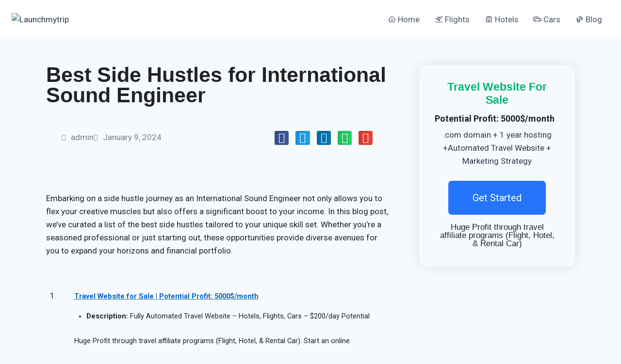

--- FILE ---
content_type: text/html; charset=UTF-8
request_url: https://launchmytrip.com/best-side-hustles-for-international-sound-engineer/
body_size: 37021
content:
<!doctype html>
<html lang="en-US" prefix="og: https://ogp.me/ns#" class="no-js" itemtype="https://schema.org/Blog" itemscope>
<head>
	<meta charset="UTF-8">
	<meta name="viewport" content="width=device-width, initial-scale=1, minimum-scale=1">
	
<!-- Search Engine Optimization by Rank Math - https://rankmath.com/ -->
<title>Best Side Hustles for International Sound Engineer - Launchmytrip</title>
<meta name="description" content="Embarking on a side hustle journey as an International Sound Engineer not only allows you to flex your creative muscles but also offers a significant boost to"/>
<meta name="robots" content="index, follow, max-snippet:-1, max-video-preview:-1, max-image-preview:large"/>
<link rel="canonical" href="https://launchmytrip.com/best-side-hustles-for-international-sound-engineer/" />
<meta property="og:locale" content="en_US" />
<meta property="og:type" content="article" />
<meta property="og:title" content="Best Side Hustles for International Sound Engineer - Launchmytrip" />
<meta property="og:description" content="Embarking on a side hustle journey as an International Sound Engineer not only allows you to flex your creative muscles but also offers a significant boost to" />
<meta property="og:url" content="https://launchmytrip.com/best-side-hustles-for-international-sound-engineer/" />
<meta property="og:site_name" content="Launchmytrip" />
<meta property="article:tag" content="audio mixing freelance" />
<meta property="article:tag" content="audio production gigs" />
<meta property="article:tag" content="audio production side jobs" />
<meta property="article:tag" content="audio projects worldwide" />
<meta property="article:tag" content="freelance audio gigs" />
<meta property="article:tag" content="freelance sound design" />
<meta property="article:tag" content="global audio freelancing" />
<meta property="article:tag" content="global music production jobs" />
<meta property="article:tag" content="global sound engineering opportunities" />
<meta property="article:tag" content="global sound projects" />
<meta property="article:tag" content="international audio opportunities" />
<meta property="article:tag" content="international freelance opportunities" />
<meta property="article:tag" content="international freelancing" />
<meta property="article:tag" content="international sound engineer" />
<meta property="article:tag" content="international sound mixing" />
<meta property="article:tag" content="online audio gigs" />
<meta property="article:tag" content="online sound engineering" />
<meta property="article:tag" content="remote audio work" />
<meta property="article:tag" content="remote sound engineering" />
<meta property="article:tag" content="side hustles" />
<meta property="article:tag" content="side hustles for sound professionals" />
<meta property="article:tag" content="side jobs for sound engineers" />
<meta property="article:tag" content="sound design gigs" />
<meta property="article:tag" content="sound engineering side businesses" />
<meta property="article:section" content="Travel" />
<meta property="og:updated_time" content="2024-01-09T06:35:09+00:00" />
<meta property="og:image" content="https://launchmytrip.com/wp-content/uploads/2024/01/Best-5.png" />
<meta property="og:image:secure_url" content="https://launchmytrip.com/wp-content/uploads/2024/01/Best-5.png" />
<meta property="og:image:width" content="1280" />
<meta property="og:image:height" content="720" />
<meta property="og:image:alt" content="Best Side Hustles for International Sound Engineer" />
<meta property="og:image:type" content="image/png" />
<meta property="article:published_time" content="2024-01-09T06:35:07+00:00" />
<meta property="article:modified_time" content="2024-01-09T06:35:09+00:00" />
<meta name="twitter:card" content="summary_large_image" />
<meta name="twitter:title" content="Best Side Hustles for International Sound Engineer - Launchmytrip" />
<meta name="twitter:description" content="Embarking on a side hustle journey as an International Sound Engineer not only allows you to flex your creative muscles but also offers a significant boost to" />
<meta name="twitter:image" content="https://launchmytrip.com/wp-content/uploads/2024/01/Best-5.png" />
<meta name="twitter:label1" content="Written by" />
<meta name="twitter:data1" content="admin" />
<meta name="twitter:label2" content="Time to read" />
<meta name="twitter:data2" content="7 minutes" />
<script type="application/ld+json" class="rank-math-schema">{"@context":"https://schema.org","@graph":[{"@type":["Person","Organization"],"@id":"https://launchmytrip.com/#person","name":"Launchmytrip","logo":{"@type":"ImageObject","@id":"https://launchmytrip.com/#logo","url":"https://launchmytrip.com/wp-content/uploads/2023/02/Launchmytrip-e1676471443423-150x75.png","contentUrl":"https://launchmytrip.com/wp-content/uploads/2023/02/Launchmytrip-e1676471443423-150x75.png","caption":"Launchmytrip","inLanguage":"en-US"},"image":{"@type":"ImageObject","@id":"https://launchmytrip.com/#logo","url":"https://launchmytrip.com/wp-content/uploads/2023/02/Launchmytrip-e1676471443423-150x75.png","contentUrl":"https://launchmytrip.com/wp-content/uploads/2023/02/Launchmytrip-e1676471443423-150x75.png","caption":"Launchmytrip","inLanguage":"en-US"}},{"@type":"WebSite","@id":"https://launchmytrip.com/#website","url":"https://launchmytrip.com","name":"Launchmytrip","publisher":{"@id":"https://launchmytrip.com/#person"},"inLanguage":"en-US"},{"@type":"ImageObject","@id":"https://launchmytrip.com/wp-content/uploads/2024/01/Best-5.png","url":"https://launchmytrip.com/wp-content/uploads/2024/01/Best-5.png","width":"1280","height":"720","inLanguage":"en-US"},{"@type":"WebPage","@id":"https://launchmytrip.com/best-side-hustles-for-international-sound-engineer/#webpage","url":"https://launchmytrip.com/best-side-hustles-for-international-sound-engineer/","name":"Best Side Hustles for International Sound Engineer - Launchmytrip","datePublished":"2024-01-09T06:35:07+00:00","dateModified":"2024-01-09T06:35:09+00:00","isPartOf":{"@id":"https://launchmytrip.com/#website"},"primaryImageOfPage":{"@id":"https://launchmytrip.com/wp-content/uploads/2024/01/Best-5.png"},"inLanguage":"en-US"},{"@type":"Person","@id":"https://launchmytrip.com/author/admin/","name":"admin","url":"https://launchmytrip.com/author/admin/","image":{"@type":"ImageObject","@id":"https://secure.gravatar.com/avatar/1d92c0f982ead78eeabdc6b907de02bb?s=96&amp;d=mm&amp;r=g","url":"https://secure.gravatar.com/avatar/1d92c0f982ead78eeabdc6b907de02bb?s=96&amp;d=mm&amp;r=g","caption":"admin","inLanguage":"en-US"},"sameAs":["http://launchmytrip.com"]},{"@type":"BlogPosting","headline":"Best Side Hustles for International Sound Engineer - Launchmytrip","datePublished":"2024-01-09T06:35:07+00:00","dateModified":"2024-01-09T06:35:09+00:00","articleSection":"Travel","author":{"@id":"https://launchmytrip.com/author/admin/","name":"admin"},"publisher":{"@id":"https://launchmytrip.com/#person"},"description":"Embarking on a side hustle journey as an International Sound Engineer not only allows you to flex your creative muscles but also offers a significant boost to","name":"Best Side Hustles for International Sound Engineer - Launchmytrip","@id":"https://launchmytrip.com/best-side-hustles-for-international-sound-engineer/#richSnippet","isPartOf":{"@id":"https://launchmytrip.com/best-side-hustles-for-international-sound-engineer/#webpage"},"image":{"@id":"https://launchmytrip.com/wp-content/uploads/2024/01/Best-5.png"},"inLanguage":"en-US","mainEntityOfPage":{"@id":"https://launchmytrip.com/best-side-hustles-for-international-sound-engineer/#webpage"}}]}</script>
<!-- /Rank Math WordPress SEO plugin -->

<link rel='dns-prefetch' href='//maxst.icons8.com' />
<link rel="alternate" type="application/rss+xml" title="Launchmytrip &raquo; Feed" href="https://launchmytrip.com/feed/" />
<link rel="alternate" type="application/rss+xml" title="Launchmytrip &raquo; Comments Feed" href="https://launchmytrip.com/comments/feed/" />
			<script>document.documentElement.classList.remove( 'no-js' );</script>
			<link rel="alternate" type="application/rss+xml" title="Launchmytrip &raquo; Best Side Hustles for International Sound Engineer Comments Feed" href="https://launchmytrip.com/best-side-hustles-for-international-sound-engineer/feed/" />
<script>
window._wpemojiSettings = {"baseUrl":"https:\/\/s.w.org\/images\/core\/emoji\/15.0.3\/72x72\/","ext":".png","svgUrl":"https:\/\/s.w.org\/images\/core\/emoji\/15.0.3\/svg\/","svgExt":".svg","source":{"concatemoji":"https:\/\/launchmytrip.com\/wp-includes\/js\/wp-emoji-release.min.js?ver=6.6.4"}};
/*! This file is auto-generated */
!function(i,n){var o,s,e;function c(e){try{var t={supportTests:e,timestamp:(new Date).valueOf()};sessionStorage.setItem(o,JSON.stringify(t))}catch(e){}}function p(e,t,n){e.clearRect(0,0,e.canvas.width,e.canvas.height),e.fillText(t,0,0);var t=new Uint32Array(e.getImageData(0,0,e.canvas.width,e.canvas.height).data),r=(e.clearRect(0,0,e.canvas.width,e.canvas.height),e.fillText(n,0,0),new Uint32Array(e.getImageData(0,0,e.canvas.width,e.canvas.height).data));return t.every(function(e,t){return e===r[t]})}function u(e,t,n){switch(t){case"flag":return n(e,"\ud83c\udff3\ufe0f\u200d\u26a7\ufe0f","\ud83c\udff3\ufe0f\u200b\u26a7\ufe0f")?!1:!n(e,"\ud83c\uddfa\ud83c\uddf3","\ud83c\uddfa\u200b\ud83c\uddf3")&&!n(e,"\ud83c\udff4\udb40\udc67\udb40\udc62\udb40\udc65\udb40\udc6e\udb40\udc67\udb40\udc7f","\ud83c\udff4\u200b\udb40\udc67\u200b\udb40\udc62\u200b\udb40\udc65\u200b\udb40\udc6e\u200b\udb40\udc67\u200b\udb40\udc7f");case"emoji":return!n(e,"\ud83d\udc26\u200d\u2b1b","\ud83d\udc26\u200b\u2b1b")}return!1}function f(e,t,n){var r="undefined"!=typeof WorkerGlobalScope&&self instanceof WorkerGlobalScope?new OffscreenCanvas(300,150):i.createElement("canvas"),a=r.getContext("2d",{willReadFrequently:!0}),o=(a.textBaseline="top",a.font="600 32px Arial",{});return e.forEach(function(e){o[e]=t(a,e,n)}),o}function t(e){var t=i.createElement("script");t.src=e,t.defer=!0,i.head.appendChild(t)}"undefined"!=typeof Promise&&(o="wpEmojiSettingsSupports",s=["flag","emoji"],n.supports={everything:!0,everythingExceptFlag:!0},e=new Promise(function(e){i.addEventListener("DOMContentLoaded",e,{once:!0})}),new Promise(function(t){var n=function(){try{var e=JSON.parse(sessionStorage.getItem(o));if("object"==typeof e&&"number"==typeof e.timestamp&&(new Date).valueOf()<e.timestamp+604800&&"object"==typeof e.supportTests)return e.supportTests}catch(e){}return null}();if(!n){if("undefined"!=typeof Worker&&"undefined"!=typeof OffscreenCanvas&&"undefined"!=typeof URL&&URL.createObjectURL&&"undefined"!=typeof Blob)try{var e="postMessage("+f.toString()+"("+[JSON.stringify(s),u.toString(),p.toString()].join(",")+"));",r=new Blob([e],{type:"text/javascript"}),a=new Worker(URL.createObjectURL(r),{name:"wpTestEmojiSupports"});return void(a.onmessage=function(e){c(n=e.data),a.terminate(),t(n)})}catch(e){}c(n=f(s,u,p))}t(n)}).then(function(e){for(var t in e)n.supports[t]=e[t],n.supports.everything=n.supports.everything&&n.supports[t],"flag"!==t&&(n.supports.everythingExceptFlag=n.supports.everythingExceptFlag&&n.supports[t]);n.supports.everythingExceptFlag=n.supports.everythingExceptFlag&&!n.supports.flag,n.DOMReady=!1,n.readyCallback=function(){n.DOMReady=!0}}).then(function(){return e}).then(function(){var e;n.supports.everything||(n.readyCallback(),(e=n.source||{}).concatemoji?t(e.concatemoji):e.wpemoji&&e.twemoji&&(t(e.twemoji),t(e.wpemoji)))}))}((window,document),window._wpemojiSettings);
</script>
<style id='wp-emoji-styles-inline-css'>

	img.wp-smiley, img.emoji {
		display: inline !important;
		border: none !important;
		box-shadow: none !important;
		height: 1em !important;
		width: 1em !important;
		margin: 0 0.07em !important;
		vertical-align: -0.1em !important;
		background: none !important;
		padding: 0 !important;
	}
</style>
<link rel='stylesheet' id='wp-block-library-css' href='https://launchmytrip.com/wp-includes/css/dist/block-library/style.min.css?ver=6.6.4' media='all' />
<style id='classic-theme-styles-inline-css'>
/*! This file is auto-generated */
.wp-block-button__link{color:#fff;background-color:#32373c;border-radius:9999px;box-shadow:none;text-decoration:none;padding:calc(.667em + 2px) calc(1.333em + 2px);font-size:1.125em}.wp-block-file__button{background:#32373c;color:#fff;text-decoration:none}
</style>
<style id='global-styles-inline-css'>
:root{--wp--preset--aspect-ratio--square: 1;--wp--preset--aspect-ratio--4-3: 4/3;--wp--preset--aspect-ratio--3-4: 3/4;--wp--preset--aspect-ratio--3-2: 3/2;--wp--preset--aspect-ratio--2-3: 2/3;--wp--preset--aspect-ratio--16-9: 16/9;--wp--preset--aspect-ratio--9-16: 9/16;--wp--preset--color--black: #000000;--wp--preset--color--cyan-bluish-gray: #abb8c3;--wp--preset--color--white: #ffffff;--wp--preset--color--pale-pink: #f78da7;--wp--preset--color--vivid-red: #cf2e2e;--wp--preset--color--luminous-vivid-orange: #ff6900;--wp--preset--color--luminous-vivid-amber: #fcb900;--wp--preset--color--light-green-cyan: #7bdcb5;--wp--preset--color--vivid-green-cyan: #00d084;--wp--preset--color--pale-cyan-blue: #8ed1fc;--wp--preset--color--vivid-cyan-blue: #0693e3;--wp--preset--color--vivid-purple: #9b51e0;--wp--preset--color--theme-palette-1: var(--global-palette1);--wp--preset--color--theme-palette-2: var(--global-palette2);--wp--preset--color--theme-palette-3: var(--global-palette3);--wp--preset--color--theme-palette-4: var(--global-palette4);--wp--preset--color--theme-palette-5: var(--global-palette5);--wp--preset--color--theme-palette-6: var(--global-palette6);--wp--preset--color--theme-palette-7: var(--global-palette7);--wp--preset--color--theme-palette-8: var(--global-palette8);--wp--preset--color--theme-palette-9: var(--global-palette9);--wp--preset--gradient--vivid-cyan-blue-to-vivid-purple: linear-gradient(135deg,rgba(6,147,227,1) 0%,rgb(155,81,224) 100%);--wp--preset--gradient--light-green-cyan-to-vivid-green-cyan: linear-gradient(135deg,rgb(122,220,180) 0%,rgb(0,208,130) 100%);--wp--preset--gradient--luminous-vivid-amber-to-luminous-vivid-orange: linear-gradient(135deg,rgba(252,185,0,1) 0%,rgba(255,105,0,1) 100%);--wp--preset--gradient--luminous-vivid-orange-to-vivid-red: linear-gradient(135deg,rgba(255,105,0,1) 0%,rgb(207,46,46) 100%);--wp--preset--gradient--very-light-gray-to-cyan-bluish-gray: linear-gradient(135deg,rgb(238,238,238) 0%,rgb(169,184,195) 100%);--wp--preset--gradient--cool-to-warm-spectrum: linear-gradient(135deg,rgb(74,234,220) 0%,rgb(151,120,209) 20%,rgb(207,42,186) 40%,rgb(238,44,130) 60%,rgb(251,105,98) 80%,rgb(254,248,76) 100%);--wp--preset--gradient--blush-light-purple: linear-gradient(135deg,rgb(255,206,236) 0%,rgb(152,150,240) 100%);--wp--preset--gradient--blush-bordeaux: linear-gradient(135deg,rgb(254,205,165) 0%,rgb(254,45,45) 50%,rgb(107,0,62) 100%);--wp--preset--gradient--luminous-dusk: linear-gradient(135deg,rgb(255,203,112) 0%,rgb(199,81,192) 50%,rgb(65,88,208) 100%);--wp--preset--gradient--pale-ocean: linear-gradient(135deg,rgb(255,245,203) 0%,rgb(182,227,212) 50%,rgb(51,167,181) 100%);--wp--preset--gradient--electric-grass: linear-gradient(135deg,rgb(202,248,128) 0%,rgb(113,206,126) 100%);--wp--preset--gradient--midnight: linear-gradient(135deg,rgb(2,3,129) 0%,rgb(40,116,252) 100%);--wp--preset--font-size--small: var(--global-font-size-small);--wp--preset--font-size--medium: var(--global-font-size-medium);--wp--preset--font-size--large: var(--global-font-size-large);--wp--preset--font-size--x-large: 42px;--wp--preset--font-size--larger: var(--global-font-size-larger);--wp--preset--font-size--xxlarge: var(--global-font-size-xxlarge);--wp--preset--spacing--20: 0.44rem;--wp--preset--spacing--30: 0.67rem;--wp--preset--spacing--40: 1rem;--wp--preset--spacing--50: 1.5rem;--wp--preset--spacing--60: 2.25rem;--wp--preset--spacing--70: 3.38rem;--wp--preset--spacing--80: 5.06rem;--wp--preset--shadow--natural: 6px 6px 9px rgba(0, 0, 0, 0.2);--wp--preset--shadow--deep: 12px 12px 50px rgba(0, 0, 0, 0.4);--wp--preset--shadow--sharp: 6px 6px 0px rgba(0, 0, 0, 0.2);--wp--preset--shadow--outlined: 6px 6px 0px -3px rgba(255, 255, 255, 1), 6px 6px rgba(0, 0, 0, 1);--wp--preset--shadow--crisp: 6px 6px 0px rgba(0, 0, 0, 1);}:where(.is-layout-flex){gap: 0.5em;}:where(.is-layout-grid){gap: 0.5em;}body .is-layout-flex{display: flex;}.is-layout-flex{flex-wrap: wrap;align-items: center;}.is-layout-flex > :is(*, div){margin: 0;}body .is-layout-grid{display: grid;}.is-layout-grid > :is(*, div){margin: 0;}:where(.wp-block-columns.is-layout-flex){gap: 2em;}:where(.wp-block-columns.is-layout-grid){gap: 2em;}:where(.wp-block-post-template.is-layout-flex){gap: 1.25em;}:where(.wp-block-post-template.is-layout-grid){gap: 1.25em;}.has-black-color{color: var(--wp--preset--color--black) !important;}.has-cyan-bluish-gray-color{color: var(--wp--preset--color--cyan-bluish-gray) !important;}.has-white-color{color: var(--wp--preset--color--white) !important;}.has-pale-pink-color{color: var(--wp--preset--color--pale-pink) !important;}.has-vivid-red-color{color: var(--wp--preset--color--vivid-red) !important;}.has-luminous-vivid-orange-color{color: var(--wp--preset--color--luminous-vivid-orange) !important;}.has-luminous-vivid-amber-color{color: var(--wp--preset--color--luminous-vivid-amber) !important;}.has-light-green-cyan-color{color: var(--wp--preset--color--light-green-cyan) !important;}.has-vivid-green-cyan-color{color: var(--wp--preset--color--vivid-green-cyan) !important;}.has-pale-cyan-blue-color{color: var(--wp--preset--color--pale-cyan-blue) !important;}.has-vivid-cyan-blue-color{color: var(--wp--preset--color--vivid-cyan-blue) !important;}.has-vivid-purple-color{color: var(--wp--preset--color--vivid-purple) !important;}.has-black-background-color{background-color: var(--wp--preset--color--black) !important;}.has-cyan-bluish-gray-background-color{background-color: var(--wp--preset--color--cyan-bluish-gray) !important;}.has-white-background-color{background-color: var(--wp--preset--color--white) !important;}.has-pale-pink-background-color{background-color: var(--wp--preset--color--pale-pink) !important;}.has-vivid-red-background-color{background-color: var(--wp--preset--color--vivid-red) !important;}.has-luminous-vivid-orange-background-color{background-color: var(--wp--preset--color--luminous-vivid-orange) !important;}.has-luminous-vivid-amber-background-color{background-color: var(--wp--preset--color--luminous-vivid-amber) !important;}.has-light-green-cyan-background-color{background-color: var(--wp--preset--color--light-green-cyan) !important;}.has-vivid-green-cyan-background-color{background-color: var(--wp--preset--color--vivid-green-cyan) !important;}.has-pale-cyan-blue-background-color{background-color: var(--wp--preset--color--pale-cyan-blue) !important;}.has-vivid-cyan-blue-background-color{background-color: var(--wp--preset--color--vivid-cyan-blue) !important;}.has-vivid-purple-background-color{background-color: var(--wp--preset--color--vivid-purple) !important;}.has-black-border-color{border-color: var(--wp--preset--color--black) !important;}.has-cyan-bluish-gray-border-color{border-color: var(--wp--preset--color--cyan-bluish-gray) !important;}.has-white-border-color{border-color: var(--wp--preset--color--white) !important;}.has-pale-pink-border-color{border-color: var(--wp--preset--color--pale-pink) !important;}.has-vivid-red-border-color{border-color: var(--wp--preset--color--vivid-red) !important;}.has-luminous-vivid-orange-border-color{border-color: var(--wp--preset--color--luminous-vivid-orange) !important;}.has-luminous-vivid-amber-border-color{border-color: var(--wp--preset--color--luminous-vivid-amber) !important;}.has-light-green-cyan-border-color{border-color: var(--wp--preset--color--light-green-cyan) !important;}.has-vivid-green-cyan-border-color{border-color: var(--wp--preset--color--vivid-green-cyan) !important;}.has-pale-cyan-blue-border-color{border-color: var(--wp--preset--color--pale-cyan-blue) !important;}.has-vivid-cyan-blue-border-color{border-color: var(--wp--preset--color--vivid-cyan-blue) !important;}.has-vivid-purple-border-color{border-color: var(--wp--preset--color--vivid-purple) !important;}.has-vivid-cyan-blue-to-vivid-purple-gradient-background{background: var(--wp--preset--gradient--vivid-cyan-blue-to-vivid-purple) !important;}.has-light-green-cyan-to-vivid-green-cyan-gradient-background{background: var(--wp--preset--gradient--light-green-cyan-to-vivid-green-cyan) !important;}.has-luminous-vivid-amber-to-luminous-vivid-orange-gradient-background{background: var(--wp--preset--gradient--luminous-vivid-amber-to-luminous-vivid-orange) !important;}.has-luminous-vivid-orange-to-vivid-red-gradient-background{background: var(--wp--preset--gradient--luminous-vivid-orange-to-vivid-red) !important;}.has-very-light-gray-to-cyan-bluish-gray-gradient-background{background: var(--wp--preset--gradient--very-light-gray-to-cyan-bluish-gray) !important;}.has-cool-to-warm-spectrum-gradient-background{background: var(--wp--preset--gradient--cool-to-warm-spectrum) !important;}.has-blush-light-purple-gradient-background{background: var(--wp--preset--gradient--blush-light-purple) !important;}.has-blush-bordeaux-gradient-background{background: var(--wp--preset--gradient--blush-bordeaux) !important;}.has-luminous-dusk-gradient-background{background: var(--wp--preset--gradient--luminous-dusk) !important;}.has-pale-ocean-gradient-background{background: var(--wp--preset--gradient--pale-ocean) !important;}.has-electric-grass-gradient-background{background: var(--wp--preset--gradient--electric-grass) !important;}.has-midnight-gradient-background{background: var(--wp--preset--gradient--midnight) !important;}.has-small-font-size{font-size: var(--wp--preset--font-size--small) !important;}.has-medium-font-size{font-size: var(--wp--preset--font-size--medium) !important;}.has-large-font-size{font-size: var(--wp--preset--font-size--large) !important;}.has-x-large-font-size{font-size: var(--wp--preset--font-size--x-large) !important;}
:where(.wp-block-post-template.is-layout-flex){gap: 1.25em;}:where(.wp-block-post-template.is-layout-grid){gap: 1.25em;}
:where(.wp-block-columns.is-layout-flex){gap: 2em;}:where(.wp-block-columns.is-layout-grid){gap: 2em;}
:root :where(.wp-block-pullquote){font-size: 1.5em;line-height: 1.6;}
</style>
<link rel='stylesheet' id='contact-form-7-css' href='https://launchmytrip.com/wp-content/plugins/contact-form-7/includes/css/styles.css?ver=6.0.6' media='all' />
<link rel='stylesheet' id='parent-style-css' href='https://launchmytrip.com/wp-content/themes/kadence/style.css?ver=6.6.4' media='all' />
<link rel='stylesheet' id='child-style-css' href='https://launchmytrip.com/wp-content/themes/kulfi/style.css?ver=6.6.4' media='all' />
<link rel='stylesheet' id='crunchify-font-awesome-css' href='https://maxst.icons8.com/vue-static/landings/line-awesome/line-awesome/1.3.0/css/line-awesome.min.css?ver=6.6.4' media='all' />
<link rel='stylesheet' id='kadence-global-css' href='https://launchmytrip.com/wp-content/themes/kadence/assets/css/global.min.css?ver=1.2.9' media='all' />
<style id='kadence-global-inline-css'>
/* Kadence Base CSS */
:root{--global-palette1:#2B6CB0;--global-palette2:#215387;--global-palette3:#1A202C;--global-palette4:#2D3748;--global-palette5:#4A5568;--global-palette6:#718096;--global-palette7:#EDF2F7;--global-palette8:#F7FAFC;--global-palette9:#ffffff;--global-palette9rgb:255, 255, 255;--global-palette-highlight:var(--global-palette1);--global-palette-highlight-alt:var(--global-palette2);--global-palette-highlight-alt2:var(--global-palette9);--global-palette-btn-bg:var(--global-palette1);--global-palette-btn-bg-hover:var(--global-palette2);--global-palette-btn:var(--global-palette9);--global-palette-btn-hover:var(--global-palette9);--global-body-font-family:Roboto, sans-serif;--global-heading-font-family:inherit;--global-primary-nav-font-family:inherit;--global-fallback-font:sans-serif;--global-display-fallback-font:sans-serif;--global-content-width:1290px;--global-content-narrow-width:842px;--global-content-edge-padding:1.5rem;--global-content-boxed-padding:2rem;--global-calc-content-width:calc(1290px - var(--global-content-edge-padding) - var(--global-content-edge-padding) );--wp--style--global--content-size:var(--global-calc-content-width);}.wp-site-blocks{--global-vw:calc( 100vw - ( 0.5 * var(--scrollbar-offset)));}:root body.kadence-elementor-colors{--e-global-color-kadence1:var(--global-palette1);--e-global-color-kadence2:var(--global-palette2);--e-global-color-kadence3:var(--global-palette3);--e-global-color-kadence4:var(--global-palette4);--e-global-color-kadence5:var(--global-palette5);--e-global-color-kadence6:var(--global-palette6);--e-global-color-kadence7:var(--global-palette7);--e-global-color-kadence8:var(--global-palette8);--e-global-color-kadence9:var(--global-palette9);}body{background:var(--global-palette8);}body, input, select, optgroup, textarea{font-style:normal;font-weight:normal;font-size:17px;line-height:1.6;font-family:var(--global-body-font-family);color:var(--global-palette4);}.content-bg, body.content-style-unboxed .site{background:var(--global-palette9);}h1,h2,h3,h4,h5,h6{font-family:var(--global-heading-font-family);}h1{font-weight:700;font-size:32px;line-height:1.5;color:var(--global-palette3);}h2{font-weight:700;font-size:28px;line-height:1.5;color:var(--global-palette3);}h3{font-weight:700;font-size:24px;line-height:1.5;color:var(--global-palette3);}h4{font-weight:700;font-size:22px;line-height:1.5;color:var(--global-palette4);}h5{font-weight:700;font-size:20px;line-height:1.5;color:var(--global-palette4);}h6{font-weight:700;font-size:18px;line-height:1.5;color:var(--global-palette5);}.entry-hero .kadence-breadcrumbs{max-width:1290px;}.site-container, .site-header-row-layout-contained, .site-footer-row-layout-contained, .entry-hero-layout-contained, .comments-area, .alignfull > .wp-block-cover__inner-container, .alignwide > .wp-block-cover__inner-container{max-width:var(--global-content-width);}.content-width-narrow .content-container.site-container, .content-width-narrow .hero-container.site-container{max-width:var(--global-content-narrow-width);}@media all and (min-width: 1520px){.wp-site-blocks .content-container  .alignwide{margin-left:-115px;margin-right:-115px;width:unset;max-width:unset;}}@media all and (min-width: 1102px){.content-width-narrow .wp-site-blocks .content-container .alignwide{margin-left:-130px;margin-right:-130px;width:unset;max-width:unset;}}.content-style-boxed .wp-site-blocks .entry-content .alignwide{margin-left:calc( -1 * var( --global-content-boxed-padding ) );margin-right:calc( -1 * var( --global-content-boxed-padding ) );}.content-area{margin-top:5rem;margin-bottom:5rem;}@media all and (max-width: 1024px){.content-area{margin-top:3rem;margin-bottom:3rem;}}@media all and (max-width: 767px){.content-area{margin-top:2rem;margin-bottom:2rem;}}@media all and (max-width: 1024px){:root{--global-content-boxed-padding:2rem;}}@media all and (max-width: 767px){:root{--global-content-boxed-padding:1.5rem;}}.entry-content-wrap{padding:2rem;}@media all and (max-width: 1024px){.entry-content-wrap{padding:2rem;}}@media all and (max-width: 767px){.entry-content-wrap{padding:1.5rem;}}.entry.single-entry{box-shadow:0px 15px 15px -10px rgba(0,0,0,0.05);}.entry.loop-entry{box-shadow:0px 15px 15px -10px rgba(0,0,0,0.05);}.loop-entry .entry-content-wrap{padding:2rem;}@media all and (max-width: 1024px){.loop-entry .entry-content-wrap{padding:2rem;}}@media all and (max-width: 767px){.loop-entry .entry-content-wrap{padding:1.5rem;}}button, .button, .wp-block-button__link, input[type="button"], input[type="reset"], input[type="submit"], .fl-button, .elementor-button-wrapper .elementor-button{box-shadow:0px 0px 0px -7px rgba(0,0,0,0);}button:hover, button:focus, button:active, .button:hover, .button:focus, .button:active, .wp-block-button__link:hover, .wp-block-button__link:focus, .wp-block-button__link:active, input[type="button"]:hover, input[type="button"]:focus, input[type="button"]:active, input[type="reset"]:hover, input[type="reset"]:focus, input[type="reset"]:active, input[type="submit"]:hover, input[type="submit"]:focus, input[type="submit"]:active, .elementor-button-wrapper .elementor-button:hover, .elementor-button-wrapper .elementor-button:focus, .elementor-button-wrapper .elementor-button:active{box-shadow:0px 15px 25px -7px rgba(0,0,0,0.1);}.kb-button.kb-btn-global-outline.kb-btn-global-inherit{padding-top:calc(px - 2px);padding-right:calc(px - 2px);padding-bottom:calc(px - 2px);padding-left:calc(px - 2px);}@media all and (min-width: 1025px){.transparent-header .entry-hero .entry-hero-container-inner{padding-top:80px;}}@media all and (max-width: 1024px){.mobile-transparent-header .entry-hero .entry-hero-container-inner{padding-top:80px;}}@media all and (max-width: 767px){.mobile-transparent-header .entry-hero .entry-hero-container-inner{padding-top:80px;}}.entry-hero.post-hero-section .entry-header{min-height:200px;}
/* Kadence Header CSS */
@media all and (max-width: 1024px){.mobile-transparent-header #masthead{position:absolute;left:0px;right:0px;z-index:100;}.kadence-scrollbar-fixer.mobile-transparent-header #masthead{right:var(--scrollbar-offset,0);}.mobile-transparent-header #masthead, .mobile-transparent-header .site-top-header-wrap .site-header-row-container-inner, .mobile-transparent-header .site-main-header-wrap .site-header-row-container-inner, .mobile-transparent-header .site-bottom-header-wrap .site-header-row-container-inner{background:transparent;}.site-header-row-tablet-layout-fullwidth, .site-header-row-tablet-layout-standard{padding:0px;}}@media all and (min-width: 1025px){.transparent-header #masthead{position:absolute;left:0px;right:0px;z-index:100;}.transparent-header.kadence-scrollbar-fixer #masthead{right:var(--scrollbar-offset,0);}.transparent-header #masthead, .transparent-header .site-top-header-wrap .site-header-row-container-inner, .transparent-header .site-main-header-wrap .site-header-row-container-inner, .transparent-header .site-bottom-header-wrap .site-header-row-container-inner{background:transparent;}}.site-branding a.brand img{max-width:200px;}.site-branding a.brand img.svg-logo-image{width:200px;}.site-branding{padding:0px 0px 0px 0px;}#masthead, #masthead .kadence-sticky-header.item-is-fixed:not(.item-at-start):not(.site-header-row-container):not(.site-main-header-wrap), #masthead .kadence-sticky-header.item-is-fixed:not(.item-at-start) > .site-header-row-container-inner{background:#ffffff;}.site-main-header-inner-wrap{min-height:80px;}.header-navigation[class*="header-navigation-style-underline"] .header-menu-container.primary-menu-container>ul>li>a:after{width:calc( 100% - 1.8em);}.main-navigation .primary-menu-container > ul > li.menu-item > a{padding-left:calc(1.8em / 2);padding-right:calc(1.8em / 2);padding-top:0.6em;padding-bottom:0.6em;color:var(--global-palette5);}.main-navigation .primary-menu-container > ul > li.menu-item .dropdown-nav-special-toggle{right:calc(1.8em / 2);}.main-navigation .primary-menu-container > ul > li.menu-item > a:hover{color:var(--global-palette-highlight);}.main-navigation .primary-menu-container > ul > li.menu-item.current-menu-item > a{color:var(--global-palette3);}.header-navigation .header-menu-container ul ul.sub-menu, .header-navigation .header-menu-container ul ul.submenu{background:var(--global-palette3);box-shadow:0px 2px 13px 0px rgba(0,0,0,0.1);}.header-navigation .header-menu-container ul ul li.menu-item, .header-menu-container ul.menu > li.kadence-menu-mega-enabled > ul > li.menu-item > a{border-bottom:1px solid rgba(255,255,255,0.1);}.header-navigation .header-menu-container ul ul li.menu-item > a{width:200px;padding-top:1em;padding-bottom:1em;color:var(--global-palette8);font-size:12px;}.header-navigation .header-menu-container ul ul li.menu-item > a:hover{color:var(--global-palette9);background:var(--global-palette4);}.header-navigation .header-menu-container ul ul li.menu-item.current-menu-item > a{color:var(--global-palette9);background:var(--global-palette4);}.mobile-toggle-open-container .menu-toggle-open, .mobile-toggle-open-container .menu-toggle-open:focus{color:var(--global-palette5);padding:0.4em 0.6em 0.4em 0.6em;font-size:14px;}.mobile-toggle-open-container .menu-toggle-open.menu-toggle-style-bordered{border:1px solid currentColor;}.mobile-toggle-open-container .menu-toggle-open .menu-toggle-icon{font-size:20px;}.mobile-toggle-open-container .menu-toggle-open:hover, .mobile-toggle-open-container .menu-toggle-open:focus-visible{color:var(--global-palette-highlight);}.mobile-navigation ul li{font-size:14px;}.mobile-navigation ul li a{padding-top:1em;padding-bottom:1em;}.mobile-navigation ul li > a, .mobile-navigation ul li.menu-item-has-children > .drawer-nav-drop-wrap{color:var(--global-palette8);}.mobile-navigation ul li.current-menu-item > a, .mobile-navigation ul li.current-menu-item.menu-item-has-children > .drawer-nav-drop-wrap{color:var(--global-palette-highlight);}.mobile-navigation ul li.menu-item-has-children .drawer-nav-drop-wrap, .mobile-navigation ul li:not(.menu-item-has-children) a{border-bottom:1px solid rgba(255,255,255,0.1);}.mobile-navigation:not(.drawer-navigation-parent-toggle-true) ul li.menu-item-has-children .drawer-nav-drop-wrap button{border-left:1px solid rgba(255,255,255,0.1);}#mobile-drawer .drawer-header .drawer-toggle{padding:0.6em 0.15em 0.6em 0.15em;font-size:24px;}
/* Kadence Footer CSS */
#colophon{background:#1a2b49;}.site-top-footer-wrap .site-footer-row-container-inner{font-style:normal;font-size:14px;color:var(--global-palette9);}.site-footer .site-top-footer-wrap a:not(.button):not(.wp-block-button__link):not(.wp-element-button){color:var(--global-palette9);}.site-footer .site-top-footer-wrap a:not(.button):not(.wp-block-button__link):not(.wp-element-button):hover{color:var(--global-palette9);}.site-top-footer-inner-wrap{padding-top:50px;padding-bottom:50px;grid-column-gap:30px;grid-row-gap:30px;}.site-top-footer-inner-wrap .widget{margin-bottom:30px;}.site-top-footer-inner-wrap .widget-area .widget-title{font-style:normal;font-size:15px;color:var(--global-palette9);}.site-top-footer-inner-wrap .site-footer-section:not(:last-child):after{right:calc(-30px / 2);}
</style>
<link rel='stylesheet' id='kadence-header-css' href='https://launchmytrip.com/wp-content/themes/kadence/assets/css/header.min.css?ver=1.2.9' media='all' />
<link rel='stylesheet' id='kadence-content-css' href='https://launchmytrip.com/wp-content/themes/kadence/assets/css/content.min.css?ver=1.2.9' media='all' />
<link rel='stylesheet' id='kadence-comments-css' href='https://launchmytrip.com/wp-content/themes/kadence/assets/css/comments.min.css?ver=1.2.9' media='all' />
<link rel='stylesheet' id='kadence-related-posts-css' href='https://launchmytrip.com/wp-content/themes/kadence/assets/css/related-posts.min.css?ver=1.2.9' media='all' />
<link rel='stylesheet' id='kad-splide-css' href='https://launchmytrip.com/wp-content/themes/kadence/assets/css/kadence-splide.min.css?ver=1.2.9' media='all' />
<link rel='stylesheet' id='kadence-footer-css' href='https://launchmytrip.com/wp-content/themes/kadence/assets/css/footer.min.css?ver=1.2.9' media='all' />
<link rel='stylesheet' id='elementor-frontend-css' href='https://launchmytrip.com/wp-content/plugins/elementor/assets/css/frontend.min.css?ver=3.33.4' media='all' />
<style id='elementor-frontend-inline-css'>
@-webkit-keyframes ha_fadeIn{0%{opacity:0}to{opacity:1}}@keyframes ha_fadeIn{0%{opacity:0}to{opacity:1}}@-webkit-keyframes ha_zoomIn{0%{opacity:0;-webkit-transform:scale3d(.3,.3,.3);transform:scale3d(.3,.3,.3)}50%{opacity:1}}@keyframes ha_zoomIn{0%{opacity:0;-webkit-transform:scale3d(.3,.3,.3);transform:scale3d(.3,.3,.3)}50%{opacity:1}}@-webkit-keyframes ha_rollIn{0%{opacity:0;-webkit-transform:translate3d(-100%,0,0) rotate3d(0,0,1,-120deg);transform:translate3d(-100%,0,0) rotate3d(0,0,1,-120deg)}to{opacity:1}}@keyframes ha_rollIn{0%{opacity:0;-webkit-transform:translate3d(-100%,0,0) rotate3d(0,0,1,-120deg);transform:translate3d(-100%,0,0) rotate3d(0,0,1,-120deg)}to{opacity:1}}@-webkit-keyframes ha_bounce{0%,20%,53%,to{-webkit-animation-timing-function:cubic-bezier(.215,.61,.355,1);animation-timing-function:cubic-bezier(.215,.61,.355,1)}40%,43%{-webkit-transform:translate3d(0,-30px,0) scaleY(1.1);transform:translate3d(0,-30px,0) scaleY(1.1);-webkit-animation-timing-function:cubic-bezier(.755,.05,.855,.06);animation-timing-function:cubic-bezier(.755,.05,.855,.06)}70%{-webkit-transform:translate3d(0,-15px,0) scaleY(1.05);transform:translate3d(0,-15px,0) scaleY(1.05);-webkit-animation-timing-function:cubic-bezier(.755,.05,.855,.06);animation-timing-function:cubic-bezier(.755,.05,.855,.06)}80%{-webkit-transition-timing-function:cubic-bezier(.215,.61,.355,1);transition-timing-function:cubic-bezier(.215,.61,.355,1);-webkit-transform:translate3d(0,0,0) scaleY(.95);transform:translate3d(0,0,0) scaleY(.95)}90%{-webkit-transform:translate3d(0,-4px,0) scaleY(1.02);transform:translate3d(0,-4px,0) scaleY(1.02)}}@keyframes ha_bounce{0%,20%,53%,to{-webkit-animation-timing-function:cubic-bezier(.215,.61,.355,1);animation-timing-function:cubic-bezier(.215,.61,.355,1)}40%,43%{-webkit-transform:translate3d(0,-30px,0) scaleY(1.1);transform:translate3d(0,-30px,0) scaleY(1.1);-webkit-animation-timing-function:cubic-bezier(.755,.05,.855,.06);animation-timing-function:cubic-bezier(.755,.05,.855,.06)}70%{-webkit-transform:translate3d(0,-15px,0) scaleY(1.05);transform:translate3d(0,-15px,0) scaleY(1.05);-webkit-animation-timing-function:cubic-bezier(.755,.05,.855,.06);animation-timing-function:cubic-bezier(.755,.05,.855,.06)}80%{-webkit-transition-timing-function:cubic-bezier(.215,.61,.355,1);transition-timing-function:cubic-bezier(.215,.61,.355,1);-webkit-transform:translate3d(0,0,0) scaleY(.95);transform:translate3d(0,0,0) scaleY(.95)}90%{-webkit-transform:translate3d(0,-4px,0) scaleY(1.02);transform:translate3d(0,-4px,0) scaleY(1.02)}}@-webkit-keyframes ha_bounceIn{0%,20%,40%,60%,80%,to{-webkit-animation-timing-function:cubic-bezier(.215,.61,.355,1);animation-timing-function:cubic-bezier(.215,.61,.355,1)}0%{opacity:0;-webkit-transform:scale3d(.3,.3,.3);transform:scale3d(.3,.3,.3)}20%{-webkit-transform:scale3d(1.1,1.1,1.1);transform:scale3d(1.1,1.1,1.1)}40%{-webkit-transform:scale3d(.9,.9,.9);transform:scale3d(.9,.9,.9)}60%{opacity:1;-webkit-transform:scale3d(1.03,1.03,1.03);transform:scale3d(1.03,1.03,1.03)}80%{-webkit-transform:scale3d(.97,.97,.97);transform:scale3d(.97,.97,.97)}to{opacity:1}}@keyframes ha_bounceIn{0%,20%,40%,60%,80%,to{-webkit-animation-timing-function:cubic-bezier(.215,.61,.355,1);animation-timing-function:cubic-bezier(.215,.61,.355,1)}0%{opacity:0;-webkit-transform:scale3d(.3,.3,.3);transform:scale3d(.3,.3,.3)}20%{-webkit-transform:scale3d(1.1,1.1,1.1);transform:scale3d(1.1,1.1,1.1)}40%{-webkit-transform:scale3d(.9,.9,.9);transform:scale3d(.9,.9,.9)}60%{opacity:1;-webkit-transform:scale3d(1.03,1.03,1.03);transform:scale3d(1.03,1.03,1.03)}80%{-webkit-transform:scale3d(.97,.97,.97);transform:scale3d(.97,.97,.97)}to{opacity:1}}@-webkit-keyframes ha_flipInX{0%{opacity:0;-webkit-transform:perspective(400px) rotate3d(1,0,0,90deg);transform:perspective(400px) rotate3d(1,0,0,90deg);-webkit-animation-timing-function:ease-in;animation-timing-function:ease-in}40%{-webkit-transform:perspective(400px) rotate3d(1,0,0,-20deg);transform:perspective(400px) rotate3d(1,0,0,-20deg);-webkit-animation-timing-function:ease-in;animation-timing-function:ease-in}60%{opacity:1;-webkit-transform:perspective(400px) rotate3d(1,0,0,10deg);transform:perspective(400px) rotate3d(1,0,0,10deg)}80%{-webkit-transform:perspective(400px) rotate3d(1,0,0,-5deg);transform:perspective(400px) rotate3d(1,0,0,-5deg)}}@keyframes ha_flipInX{0%{opacity:0;-webkit-transform:perspective(400px) rotate3d(1,0,0,90deg);transform:perspective(400px) rotate3d(1,0,0,90deg);-webkit-animation-timing-function:ease-in;animation-timing-function:ease-in}40%{-webkit-transform:perspective(400px) rotate3d(1,0,0,-20deg);transform:perspective(400px) rotate3d(1,0,0,-20deg);-webkit-animation-timing-function:ease-in;animation-timing-function:ease-in}60%{opacity:1;-webkit-transform:perspective(400px) rotate3d(1,0,0,10deg);transform:perspective(400px) rotate3d(1,0,0,10deg)}80%{-webkit-transform:perspective(400px) rotate3d(1,0,0,-5deg);transform:perspective(400px) rotate3d(1,0,0,-5deg)}}@-webkit-keyframes ha_flipInY{0%{opacity:0;-webkit-transform:perspective(400px) rotate3d(0,1,0,90deg);transform:perspective(400px) rotate3d(0,1,0,90deg);-webkit-animation-timing-function:ease-in;animation-timing-function:ease-in}40%{-webkit-transform:perspective(400px) rotate3d(0,1,0,-20deg);transform:perspective(400px) rotate3d(0,1,0,-20deg);-webkit-animation-timing-function:ease-in;animation-timing-function:ease-in}60%{opacity:1;-webkit-transform:perspective(400px) rotate3d(0,1,0,10deg);transform:perspective(400px) rotate3d(0,1,0,10deg)}80%{-webkit-transform:perspective(400px) rotate3d(0,1,0,-5deg);transform:perspective(400px) rotate3d(0,1,0,-5deg)}}@keyframes ha_flipInY{0%{opacity:0;-webkit-transform:perspective(400px) rotate3d(0,1,0,90deg);transform:perspective(400px) rotate3d(0,1,0,90deg);-webkit-animation-timing-function:ease-in;animation-timing-function:ease-in}40%{-webkit-transform:perspective(400px) rotate3d(0,1,0,-20deg);transform:perspective(400px) rotate3d(0,1,0,-20deg);-webkit-animation-timing-function:ease-in;animation-timing-function:ease-in}60%{opacity:1;-webkit-transform:perspective(400px) rotate3d(0,1,0,10deg);transform:perspective(400px) rotate3d(0,1,0,10deg)}80%{-webkit-transform:perspective(400px) rotate3d(0,1,0,-5deg);transform:perspective(400px) rotate3d(0,1,0,-5deg)}}@-webkit-keyframes ha_swing{20%{-webkit-transform:rotate3d(0,0,1,15deg);transform:rotate3d(0,0,1,15deg)}40%{-webkit-transform:rotate3d(0,0,1,-10deg);transform:rotate3d(0,0,1,-10deg)}60%{-webkit-transform:rotate3d(0,0,1,5deg);transform:rotate3d(0,0,1,5deg)}80%{-webkit-transform:rotate3d(0,0,1,-5deg);transform:rotate3d(0,0,1,-5deg)}}@keyframes ha_swing{20%{-webkit-transform:rotate3d(0,0,1,15deg);transform:rotate3d(0,0,1,15deg)}40%{-webkit-transform:rotate3d(0,0,1,-10deg);transform:rotate3d(0,0,1,-10deg)}60%{-webkit-transform:rotate3d(0,0,1,5deg);transform:rotate3d(0,0,1,5deg)}80%{-webkit-transform:rotate3d(0,0,1,-5deg);transform:rotate3d(0,0,1,-5deg)}}@-webkit-keyframes ha_slideInDown{0%{visibility:visible;-webkit-transform:translate3d(0,-100%,0);transform:translate3d(0,-100%,0)}}@keyframes ha_slideInDown{0%{visibility:visible;-webkit-transform:translate3d(0,-100%,0);transform:translate3d(0,-100%,0)}}@-webkit-keyframes ha_slideInUp{0%{visibility:visible;-webkit-transform:translate3d(0,100%,0);transform:translate3d(0,100%,0)}}@keyframes ha_slideInUp{0%{visibility:visible;-webkit-transform:translate3d(0,100%,0);transform:translate3d(0,100%,0)}}@-webkit-keyframes ha_slideInLeft{0%{visibility:visible;-webkit-transform:translate3d(-100%,0,0);transform:translate3d(-100%,0,0)}}@keyframes ha_slideInLeft{0%{visibility:visible;-webkit-transform:translate3d(-100%,0,0);transform:translate3d(-100%,0,0)}}@-webkit-keyframes ha_slideInRight{0%{visibility:visible;-webkit-transform:translate3d(100%,0,0);transform:translate3d(100%,0,0)}}@keyframes ha_slideInRight{0%{visibility:visible;-webkit-transform:translate3d(100%,0,0);transform:translate3d(100%,0,0)}}.ha_fadeIn{-webkit-animation-name:ha_fadeIn;animation-name:ha_fadeIn}.ha_zoomIn{-webkit-animation-name:ha_zoomIn;animation-name:ha_zoomIn}.ha_rollIn{-webkit-animation-name:ha_rollIn;animation-name:ha_rollIn}.ha_bounce{-webkit-transform-origin:center bottom;-ms-transform-origin:center bottom;transform-origin:center bottom;-webkit-animation-name:ha_bounce;animation-name:ha_bounce}.ha_bounceIn{-webkit-animation-name:ha_bounceIn;animation-name:ha_bounceIn;-webkit-animation-duration:.75s;-webkit-animation-duration:calc(var(--animate-duration)*.75);animation-duration:.75s;animation-duration:calc(var(--animate-duration)*.75)}.ha_flipInX,.ha_flipInY{-webkit-animation-name:ha_flipInX;animation-name:ha_flipInX;-webkit-backface-visibility:visible!important;backface-visibility:visible!important}.ha_flipInY{-webkit-animation-name:ha_flipInY;animation-name:ha_flipInY}.ha_swing{-webkit-transform-origin:top center;-ms-transform-origin:top center;transform-origin:top center;-webkit-animation-name:ha_swing;animation-name:ha_swing}.ha_slideInDown{-webkit-animation-name:ha_slideInDown;animation-name:ha_slideInDown}.ha_slideInUp{-webkit-animation-name:ha_slideInUp;animation-name:ha_slideInUp}.ha_slideInLeft{-webkit-animation-name:ha_slideInLeft;animation-name:ha_slideInLeft}.ha_slideInRight{-webkit-animation-name:ha_slideInRight;animation-name:ha_slideInRight}.ha-css-transform-yes{-webkit-transition-duration:var(--ha-tfx-transition-duration, .2s);transition-duration:var(--ha-tfx-transition-duration, .2s);-webkit-transition-property:-webkit-transform;transition-property:transform;transition-property:transform,-webkit-transform;-webkit-transform:translate(var(--ha-tfx-translate-x, 0),var(--ha-tfx-translate-y, 0)) scale(var(--ha-tfx-scale-x, 1),var(--ha-tfx-scale-y, 1)) skew(var(--ha-tfx-skew-x, 0),var(--ha-tfx-skew-y, 0)) rotateX(var(--ha-tfx-rotate-x, 0)) rotateY(var(--ha-tfx-rotate-y, 0)) rotateZ(var(--ha-tfx-rotate-z, 0));transform:translate(var(--ha-tfx-translate-x, 0),var(--ha-tfx-translate-y, 0)) scale(var(--ha-tfx-scale-x, 1),var(--ha-tfx-scale-y, 1)) skew(var(--ha-tfx-skew-x, 0),var(--ha-tfx-skew-y, 0)) rotateX(var(--ha-tfx-rotate-x, 0)) rotateY(var(--ha-tfx-rotate-y, 0)) rotateZ(var(--ha-tfx-rotate-z, 0))}.ha-css-transform-yes:hover{-webkit-transform:translate(var(--ha-tfx-translate-x-hover, var(--ha-tfx-translate-x, 0)),var(--ha-tfx-translate-y-hover, var(--ha-tfx-translate-y, 0))) scale(var(--ha-tfx-scale-x-hover, var(--ha-tfx-scale-x, 1)),var(--ha-tfx-scale-y-hover, var(--ha-tfx-scale-y, 1))) skew(var(--ha-tfx-skew-x-hover, var(--ha-tfx-skew-x, 0)),var(--ha-tfx-skew-y-hover, var(--ha-tfx-skew-y, 0))) rotateX(var(--ha-tfx-rotate-x-hover, var(--ha-tfx-rotate-x, 0))) rotateY(var(--ha-tfx-rotate-y-hover, var(--ha-tfx-rotate-y, 0))) rotateZ(var(--ha-tfx-rotate-z-hover, var(--ha-tfx-rotate-z, 0)));transform:translate(var(--ha-tfx-translate-x-hover, var(--ha-tfx-translate-x, 0)),var(--ha-tfx-translate-y-hover, var(--ha-tfx-translate-y, 0))) scale(var(--ha-tfx-scale-x-hover, var(--ha-tfx-scale-x, 1)),var(--ha-tfx-scale-y-hover, var(--ha-tfx-scale-y, 1))) skew(var(--ha-tfx-skew-x-hover, var(--ha-tfx-skew-x, 0)),var(--ha-tfx-skew-y-hover, var(--ha-tfx-skew-y, 0))) rotateX(var(--ha-tfx-rotate-x-hover, var(--ha-tfx-rotate-x, 0))) rotateY(var(--ha-tfx-rotate-y-hover, var(--ha-tfx-rotate-y, 0))) rotateZ(var(--ha-tfx-rotate-z-hover, var(--ha-tfx-rotate-z, 0)))}.happy-addon>.elementor-widget-container{word-wrap:break-word;overflow-wrap:break-word}.happy-addon>.elementor-widget-container,.happy-addon>.elementor-widget-container *{-webkit-box-sizing:border-box;box-sizing:border-box}.happy-addon:not(:has(.elementor-widget-container)),.happy-addon:not(:has(.elementor-widget-container)) *{-webkit-box-sizing:border-box;box-sizing:border-box;word-wrap:break-word;overflow-wrap:break-word}.happy-addon p:empty{display:none}.happy-addon .elementor-inline-editing{min-height:auto!important}.happy-addon-pro img{max-width:100%;height:auto;-o-object-fit:cover;object-fit:cover}.ha-screen-reader-text{position:absolute;overflow:hidden;clip:rect(1px,1px,1px,1px);margin:-1px;padding:0;width:1px;height:1px;border:0;word-wrap:normal!important;-webkit-clip-path:inset(50%);clip-path:inset(50%)}.ha-has-bg-overlay>.elementor-widget-container{position:relative;z-index:1}.ha-has-bg-overlay>.elementor-widget-container:before{position:absolute;top:0;left:0;z-index:-1;width:100%;height:100%;content:""}.ha-has-bg-overlay:not(:has(.elementor-widget-container)){position:relative;z-index:1}.ha-has-bg-overlay:not(:has(.elementor-widget-container)):before{position:absolute;top:0;left:0;z-index:-1;width:100%;height:100%;content:""}.ha-popup--is-enabled .ha-js-popup,.ha-popup--is-enabled .ha-js-popup img{cursor:-webkit-zoom-in!important;cursor:zoom-in!important}.mfp-wrap .mfp-arrow,.mfp-wrap .mfp-close{background-color:transparent}.mfp-wrap .mfp-arrow:focus,.mfp-wrap .mfp-close:focus{outline-width:thin}.ha-advanced-tooltip-enable{position:relative;cursor:pointer;--ha-tooltip-arrow-color:black;--ha-tooltip-arrow-distance:0}.ha-advanced-tooltip-enable .ha-advanced-tooltip-content{position:absolute;z-index:999;display:none;padding:5px 0;width:120px;height:auto;border-radius:6px;background-color:#000;color:#fff;text-align:center;opacity:0}.ha-advanced-tooltip-enable .ha-advanced-tooltip-content::after{position:absolute;border-width:5px;border-style:solid;content:""}.ha-advanced-tooltip-enable .ha-advanced-tooltip-content.no-arrow::after{visibility:hidden}.ha-advanced-tooltip-enable .ha-advanced-tooltip-content.show{display:inline-block;opacity:1}.ha-advanced-tooltip-enable.ha-advanced-tooltip-top .ha-advanced-tooltip-content,body[data-elementor-device-mode=tablet] .ha-advanced-tooltip-enable.ha-advanced-tooltip-tablet-top .ha-advanced-tooltip-content{top:unset;right:0;bottom:calc(101% + var(--ha-tooltip-arrow-distance));left:0;margin:0 auto}.ha-advanced-tooltip-enable.ha-advanced-tooltip-top .ha-advanced-tooltip-content::after,body[data-elementor-device-mode=tablet] .ha-advanced-tooltip-enable.ha-advanced-tooltip-tablet-top .ha-advanced-tooltip-content::after{top:100%;right:unset;bottom:unset;left:50%;border-color:var(--ha-tooltip-arrow-color) transparent transparent transparent;-webkit-transform:translateX(-50%);-ms-transform:translateX(-50%);transform:translateX(-50%)}.ha-advanced-tooltip-enable.ha-advanced-tooltip-bottom .ha-advanced-tooltip-content,body[data-elementor-device-mode=tablet] .ha-advanced-tooltip-enable.ha-advanced-tooltip-tablet-bottom .ha-advanced-tooltip-content{top:calc(101% + var(--ha-tooltip-arrow-distance));right:0;bottom:unset;left:0;margin:0 auto}.ha-advanced-tooltip-enable.ha-advanced-tooltip-bottom .ha-advanced-tooltip-content::after,body[data-elementor-device-mode=tablet] .ha-advanced-tooltip-enable.ha-advanced-tooltip-tablet-bottom .ha-advanced-tooltip-content::after{top:unset;right:unset;bottom:100%;left:50%;border-color:transparent transparent var(--ha-tooltip-arrow-color) transparent;-webkit-transform:translateX(-50%);-ms-transform:translateX(-50%);transform:translateX(-50%)}.ha-advanced-tooltip-enable.ha-advanced-tooltip-left .ha-advanced-tooltip-content,body[data-elementor-device-mode=tablet] .ha-advanced-tooltip-enable.ha-advanced-tooltip-tablet-left .ha-advanced-tooltip-content{top:50%;right:calc(101% + var(--ha-tooltip-arrow-distance));bottom:unset;left:unset;-webkit-transform:translateY(-50%);-ms-transform:translateY(-50%);transform:translateY(-50%)}.ha-advanced-tooltip-enable.ha-advanced-tooltip-left .ha-advanced-tooltip-content::after,body[data-elementor-device-mode=tablet] .ha-advanced-tooltip-enable.ha-advanced-tooltip-tablet-left .ha-advanced-tooltip-content::after{top:50%;right:unset;bottom:unset;left:100%;border-color:transparent transparent transparent var(--ha-tooltip-arrow-color);-webkit-transform:translateY(-50%);-ms-transform:translateY(-50%);transform:translateY(-50%)}.ha-advanced-tooltip-enable.ha-advanced-tooltip-right .ha-advanced-tooltip-content,body[data-elementor-device-mode=tablet] .ha-advanced-tooltip-enable.ha-advanced-tooltip-tablet-right .ha-advanced-tooltip-content{top:50%;right:unset;bottom:unset;left:calc(101% + var(--ha-tooltip-arrow-distance));-webkit-transform:translateY(-50%);-ms-transform:translateY(-50%);transform:translateY(-50%)}.ha-advanced-tooltip-enable.ha-advanced-tooltip-right .ha-advanced-tooltip-content::after,body[data-elementor-device-mode=tablet] .ha-advanced-tooltip-enable.ha-advanced-tooltip-tablet-right .ha-advanced-tooltip-content::after{top:50%;right:100%;bottom:unset;left:unset;border-color:transparent var(--ha-tooltip-arrow-color) transparent transparent;-webkit-transform:translateY(-50%);-ms-transform:translateY(-50%);transform:translateY(-50%)}body[data-elementor-device-mode=mobile] .ha-advanced-tooltip-enable.ha-advanced-tooltip-mobile-top .ha-advanced-tooltip-content{top:unset;right:0;bottom:calc(101% + var(--ha-tooltip-arrow-distance));left:0;margin:0 auto}body[data-elementor-device-mode=mobile] .ha-advanced-tooltip-enable.ha-advanced-tooltip-mobile-top .ha-advanced-tooltip-content::after{top:100%;right:unset;bottom:unset;left:50%;border-color:var(--ha-tooltip-arrow-color) transparent transparent transparent;-webkit-transform:translateX(-50%);-ms-transform:translateX(-50%);transform:translateX(-50%)}body[data-elementor-device-mode=mobile] .ha-advanced-tooltip-enable.ha-advanced-tooltip-mobile-bottom .ha-advanced-tooltip-content{top:calc(101% + var(--ha-tooltip-arrow-distance));right:0;bottom:unset;left:0;margin:0 auto}body[data-elementor-device-mode=mobile] .ha-advanced-tooltip-enable.ha-advanced-tooltip-mobile-bottom .ha-advanced-tooltip-content::after{top:unset;right:unset;bottom:100%;left:50%;border-color:transparent transparent var(--ha-tooltip-arrow-color) transparent;-webkit-transform:translateX(-50%);-ms-transform:translateX(-50%);transform:translateX(-50%)}body[data-elementor-device-mode=mobile] .ha-advanced-tooltip-enable.ha-advanced-tooltip-mobile-left .ha-advanced-tooltip-content{top:50%;right:calc(101% + var(--ha-tooltip-arrow-distance));bottom:unset;left:unset;-webkit-transform:translateY(-50%);-ms-transform:translateY(-50%);transform:translateY(-50%)}body[data-elementor-device-mode=mobile] .ha-advanced-tooltip-enable.ha-advanced-tooltip-mobile-left .ha-advanced-tooltip-content::after{top:50%;right:unset;bottom:unset;left:100%;border-color:transparent transparent transparent var(--ha-tooltip-arrow-color);-webkit-transform:translateY(-50%);-ms-transform:translateY(-50%);transform:translateY(-50%)}body[data-elementor-device-mode=mobile] .ha-advanced-tooltip-enable.ha-advanced-tooltip-mobile-right .ha-advanced-tooltip-content{top:50%;right:unset;bottom:unset;left:calc(101% + var(--ha-tooltip-arrow-distance));-webkit-transform:translateY(-50%);-ms-transform:translateY(-50%);transform:translateY(-50%)}body[data-elementor-device-mode=mobile] .ha-advanced-tooltip-enable.ha-advanced-tooltip-mobile-right .ha-advanced-tooltip-content::after{top:50%;right:100%;bottom:unset;left:unset;border-color:transparent var(--ha-tooltip-arrow-color) transparent transparent;-webkit-transform:translateY(-50%);-ms-transform:translateY(-50%);transform:translateY(-50%)}body.elementor-editor-active .happy-addon.ha-gravityforms .gform_wrapper{display:block!important}.ha-scroll-to-top-wrap.ha-scroll-to-top-hide{display:none}.ha-scroll-to-top-wrap.edit-mode,.ha-scroll-to-top-wrap.single-page-off{display:none!important}.ha-scroll-to-top-button{position:fixed;right:15px;bottom:15px;z-index:9999;display:-webkit-box;display:-webkit-flex;display:-ms-flexbox;display:flex;-webkit-box-align:center;-webkit-align-items:center;align-items:center;-ms-flex-align:center;-webkit-box-pack:center;-ms-flex-pack:center;-webkit-justify-content:center;justify-content:center;width:50px;height:50px;border-radius:50px;background-color:#5636d1;color:#fff;text-align:center;opacity:1;cursor:pointer;-webkit-transition:all .3s;transition:all .3s}.ha-scroll-to-top-button i{color:#fff;font-size:16px}.ha-scroll-to-top-button:hover{background-color:#e2498a}
</style>
<link rel='stylesheet' id='widget-heading-css' href='https://launchmytrip.com/wp-content/plugins/elementor/assets/css/widget-heading.min.css?ver=3.33.4' media='all' />
<link rel='stylesheet' id='widget-post-info-css' href='https://launchmytrip.com/wp-content/plugins/elementor-pro/assets/css/widget-post-info.min.css?ver=3.29.2' media='all' />
<link rel='stylesheet' id='widget-icon-list-css' href='https://launchmytrip.com/wp-content/plugins/elementor/assets/css/widget-icon-list.min.css?ver=3.33.4' media='all' />
<link rel='stylesheet' id='elementor-icons-shared-0-css' href='https://launchmytrip.com/wp-content/plugins/elementor/assets/lib/font-awesome/css/fontawesome.min.css?ver=5.15.3' media='all' />
<link rel='stylesheet' id='elementor-icons-fa-regular-css' href='https://launchmytrip.com/wp-content/plugins/elementor/assets/lib/font-awesome/css/regular.min.css?ver=5.15.3' media='all' />
<link rel='stylesheet' id='elementor-icons-fa-solid-css' href='https://launchmytrip.com/wp-content/plugins/elementor/assets/lib/font-awesome/css/solid.min.css?ver=5.15.3' media='all' />
<link rel='stylesheet' id='widget-share-buttons-css' href='https://launchmytrip.com/wp-content/plugins/elementor-pro/assets/css/widget-share-buttons.min.css?ver=3.29.2' media='all' />
<link rel='stylesheet' id='e-apple-webkit-css' href='https://launchmytrip.com/wp-content/plugins/elementor/assets/css/conditionals/apple-webkit.min.css?ver=3.33.4' media='all' />
<link rel='stylesheet' id='elementor-icons-fa-brands-css' href='https://launchmytrip.com/wp-content/plugins/elementor/assets/lib/font-awesome/css/brands.min.css?ver=5.15.3' media='all' />
<link rel='stylesheet' id='widget-image-css' href='https://launchmytrip.com/wp-content/plugins/elementor/assets/css/widget-image.min.css?ver=3.33.4' media='all' />
<link rel='stylesheet' id='widget-divider-css' href='https://launchmytrip.com/wp-content/plugins/elementor/assets/css/widget-divider.min.css?ver=3.33.4' media='all' />
<link rel='stylesheet' id='widget-spacer-css' href='https://launchmytrip.com/wp-content/plugins/elementor/assets/css/widget-spacer.min.css?ver=3.33.4' media='all' />
<link rel='stylesheet' id='widget-form-css' href='https://launchmytrip.com/wp-content/plugins/elementor-pro/assets/css/widget-form.min.css?ver=3.29.2' media='all' />
<link rel='stylesheet' id='widget-post-navigation-css' href='https://launchmytrip.com/wp-content/plugins/elementor-pro/assets/css/widget-post-navigation.min.css?ver=3.29.2' media='all' />
<link rel='stylesheet' id='widget-posts-css' href='https://launchmytrip.com/wp-content/plugins/elementor-pro/assets/css/widget-posts.min.css?ver=3.29.2' media='all' />
<link rel='stylesheet' id='e-motion-fx-css' href='https://launchmytrip.com/wp-content/plugins/elementor-pro/assets/css/modules/motion-fx.min.css?ver=3.29.2' media='all' />
<link rel='stylesheet' id='e-shapes-css' href='https://launchmytrip.com/wp-content/plugins/elementor/assets/css/conditionals/shapes.min.css?ver=3.33.4' media='all' />
<link rel='stylesheet' id='elementor-icons-css' href='https://launchmytrip.com/wp-content/plugins/elementor/assets/lib/eicons/css/elementor-icons.min.css?ver=5.44.0' media='all' />
<link rel='stylesheet' id='elementor-post-7-css' href='https://launchmytrip.com/wp-content/uploads/elementor/css/post-7.css?ver=1766046833' media='all' />
<link rel='stylesheet' id='font-awesome-5-all-css' href='https://launchmytrip.com/wp-content/plugins/elementor/assets/lib/font-awesome/css/all.min.css?ver=3.33.4' media='all' />
<link rel='stylesheet' id='font-awesome-4-shim-css' href='https://launchmytrip.com/wp-content/plugins/elementor/assets/lib/font-awesome/css/v4-shims.min.css?ver=3.33.4' media='all' />
<link rel='stylesheet' id='elementor-post-276-css' href='https://launchmytrip.com/wp-content/uploads/elementor/css/post-276.css?ver=1766047751' media='all' />
<link rel='stylesheet' id='happy-icons-css' href='https://launchmytrip.com/wp-content/plugins/happy-elementor-addons/assets/fonts/style.min.css?ver=3.20.4' media='all' />
<link rel='stylesheet' id='font-awesome-css' href='https://launchmytrip.com/wp-content/plugins/elementor/assets/lib/font-awesome/css/font-awesome.min.css?ver=4.7.0' media='all' />
<link rel='stylesheet' id='kadence-rankmath-css' href='https://launchmytrip.com/wp-content/themes/kadence/assets/css/rankmath.min.css?ver=1.2.9' media='all' />
<link rel='stylesheet' id='ekit-widget-styles-css' href='https://launchmytrip.com/wp-content/plugins/elementskit-lite/widgets/init/assets/css/widget-styles.css?ver=3.5.3' media='all' />
<link rel='stylesheet' id='ekit-responsive-css' href='https://launchmytrip.com/wp-content/plugins/elementskit-lite/widgets/init/assets/css/responsive.css?ver=3.5.3' media='all' />
<link rel='stylesheet' id='elementor-gf-local-roboto-css' href='https://launchmytrip.com/wp-content/uploads/elementor/google-fonts/css/roboto.css?ver=1750430581' media='all' />
<link rel='stylesheet' id='elementor-gf-local-robotoslab-css' href='https://launchmytrip.com/wp-content/uploads/elementor/google-fonts/css/robotoslab.css?ver=1750430585' media='all' />
<link rel='stylesheet' id='elementor-gf-local-varelaround-css' href='https://launchmytrip.com/wp-content/uploads/elementor/google-fonts/css/varelaround.css?ver=1750430585' media='all' />
<link rel='stylesheet' id='elementor-gf-local-montserrat-css' href='https://launchmytrip.com/wp-content/uploads/elementor/google-fonts/css/montserrat.css?ver=1750430591' media='all' />
<link rel='stylesheet' id='elementor-gf-local-worksans-css' href='https://launchmytrip.com/wp-content/uploads/elementor/google-fonts/css/worksans.css?ver=1750430595' media='all' />
<script src="https://launchmytrip.com/wp-includes/js/jquery/jquery.min.js?ver=3.7.1" id="jquery-core-js"></script>
<script src="https://launchmytrip.com/wp-includes/js/jquery/jquery-migrate.min.js?ver=3.4.1" id="jquery-migrate-js"></script>
<script src="https://launchmytrip.com/wp-content/plugins/elementor/assets/lib/font-awesome/js/v4-shims.min.js?ver=3.33.4" id="font-awesome-4-shim-js"></script>
<script src="https://launchmytrip.com/wp-content/plugins/happy-elementor-addons/assets/vendor/dom-purify/purify.min.js?ver=3.1.6" id="dom-purify-js"></script>
<link rel="https://api.w.org/" href="https://launchmytrip.com/wp-json/" /><link rel="alternate" title="JSON" type="application/json" href="https://launchmytrip.com/wp-json/wp/v2/posts/1829" /><link rel="EditURI" type="application/rsd+xml" title="RSD" href="https://launchmytrip.com/xmlrpc.php?rsd" />
<meta name="generator" content="WordPress 6.6.4" />
<link rel='shortlink' href='https://launchmytrip.com/?p=1829' />
<link rel="alternate" title="oEmbed (JSON)" type="application/json+oembed" href="https://launchmytrip.com/wp-json/oembed/1.0/embed?url=https%3A%2F%2Flaunchmytrip.com%2Fbest-side-hustles-for-international-sound-engineer%2F" />
<link rel="alternate" title="oEmbed (XML)" type="text/xml+oembed" href="https://launchmytrip.com/wp-json/oembed/1.0/embed?url=https%3A%2F%2Flaunchmytrip.com%2Fbest-side-hustles-for-international-sound-engineer%2F&#038;format=xml" />
<link rel="pingback" href="https://launchmytrip.com/xmlrpc.php"><meta name="generator" content="Elementor 3.33.4; features: additional_custom_breakpoints; settings: css_print_method-external, google_font-enabled, font_display-swap">
			<style>
				.e-con.e-parent:nth-of-type(n+4):not(.e-lazyloaded):not(.e-no-lazyload),
				.e-con.e-parent:nth-of-type(n+4):not(.e-lazyloaded):not(.e-no-lazyload) * {
					background-image: none !important;
				}
				@media screen and (max-height: 1024px) {
					.e-con.e-parent:nth-of-type(n+3):not(.e-lazyloaded):not(.e-no-lazyload),
					.e-con.e-parent:nth-of-type(n+3):not(.e-lazyloaded):not(.e-no-lazyload) * {
						background-image: none !important;
					}
				}
				@media screen and (max-height: 640px) {
					.e-con.e-parent:nth-of-type(n+2):not(.e-lazyloaded):not(.e-no-lazyload),
					.e-con.e-parent:nth-of-type(n+2):not(.e-lazyloaded):not(.e-no-lazyload) * {
						background-image: none !important;
					}
				}
			</style>
			<meta name="bmi-version" content="2.0.0" />      <script defer type="text/javascript" id="bmip-js-inline-remove-js">
        function objectToQueryString(obj){
          return Object.keys(obj).map(key => key + '=' + obj[key]).join('&');
        }

        function globalBMIKeepAlive() {
          let xhr = new XMLHttpRequest();
          let data = { action: "bmip_keepalive", token: "bmip", f: "refresh" };
          let url = 'https://launchmytrip.com/wp-admin/admin-ajax.php' + '?' + objectToQueryString(data);
          xhr.open('POST', url, true);
          xhr.setRequestHeader("X-Requested-With", "XMLHttpRequest");
          xhr.onreadystatechange = function () {
            if (xhr.readyState === 4) {
              let response;
              if (response = JSON.parse(xhr.responseText)) {
                if (typeof response.status != 'undefined' && response.status === 'success') {
                  //setTimeout(globalBMIKeepAlive, 3000);
                } else {
                  //setTimeout(globalBMIKeepAlive, 20000);
                }
              }
            }
          };

          xhr.send(JSON.stringify(data));
        }

        document.querySelector('#bmip-js-inline-remove-js').remove();
      </script>
      <link rel='stylesheet' id='kadence-fonts-css' href='https://fonts.googleapis.com/css?family=Roboto:regular,700&#038;display=swap' media='all' />
</head>

<body class="post-template-default single single-post postid-1829 single-format-standard wp-custom-logo wp-embed-responsive footer-on-bottom hide-focus-outline link-style-standard content-title-style-normal content-width-narrow content-style-boxed content-vertical-padding-show non-transparent-header mobile-non-transparent-header kadence-elementor-colors elementor-default elementor-kit-7 elementor-page-276">
<div id="wrapper" class="site wp-site-blocks">
			<a class="skip-link screen-reader-text scroll-ignore" href="#main">Skip to content</a>
		<header id="masthead" class="site-header" role="banner" itemtype="https://schema.org/WPHeader" itemscope>
	<div id="main-header" class="site-header-wrap">
		<div class="site-header-inner-wrap">
			<div class="site-header-upper-wrap">
				<div class="site-header-upper-inner-wrap">
					<div class="site-main-header-wrap site-header-row-container site-header-focus-item site-header-row-layout-standard" data-section="kadence_customizer_header_main">
	<div class="site-header-row-container-inner">
				<div class="site-container">
			<div class="site-main-header-inner-wrap site-header-row site-header-row-has-sides site-header-row-no-center">
									<div class="site-header-main-section-left site-header-section site-header-section-left">
						<div class="site-header-item site-header-focus-item" data-section="title_tagline">
	<div class="site-branding branding-layout-standard site-brand-logo-only"><a class="brand has-logo-image" href="https://launchmytrip.com/" rel="home"><img width="395" height="75" src="https://launchmytrip.com/wp-content/uploads/2023/02/Launchmytrip-e1676471443423.png" class="custom-logo" alt="Launchmytrip" decoding="async" srcset="https://launchmytrip.com/wp-content/uploads/2023/02/Launchmytrip-e1676471443423.png 395w, https://launchmytrip.com/wp-content/uploads/2023/02/Launchmytrip-e1676471443423-300x57.png 300w" sizes="(max-width: 395px) 100vw, 395px" /></a></div></div><!-- data-section="title_tagline" -->
					</div>
																	<div class="site-header-main-section-right site-header-section site-header-section-right">
						<div class="site-header-item site-header-focus-item site-header-item-main-navigation header-navigation-layout-stretch-false header-navigation-layout-fill-stretch-false" data-section="kadence_customizer_primary_navigation">
		<nav id="site-navigation" class="main-navigation header-navigation nav--toggle-sub header-navigation-style-standard header-navigation-dropdown-animation-none" role="navigation" aria-label="Primary Navigation">
				<div class="primary-menu-container header-menu-container">
			<ul id="primary-menu" class="menu"><li id="menu-item-130" class="menu-item menu-item-type-post_type menu-item-object-page menu-item-home menu-item-130"><a href="https://launchmytrip.com/"><i class="las la-home"></i> Home</a></li>
<li id="menu-item-133" class="menu-item menu-item-type-post_type menu-item-object-page menu-item-133"><a href="https://launchmytrip.com/flights/"><i class="las la-plane-departure"></i> Flights</a></li>
<li id="menu-item-134" class="menu-item menu-item-type-post_type menu-item-object-page menu-item-134"><a href="https://launchmytrip.com/hotels/"><i class="las la-hotel"></i> Hotels</a></li>
<li id="menu-item-132" class="menu-item menu-item-type-post_type menu-item-object-page menu-item-132"><a href="https://launchmytrip.com/cars/"><i class="las la-car-side"></i> Cars</a></li>
<li id="menu-item-145" class="menu-item menu-item-type-post_type menu-item-object-page current_page_parent menu-item-145"><a href="https://launchmytrip.com/blog/"><i class="las la-blog"></i> Blog</a></li>
</ul>		</div>
	</nav><!-- #site-navigation -->
	</div><!-- data-section="primary_navigation" -->
					</div>
							</div>
		</div>
	</div>
</div>
				</div>
			</div>
					</div>
	</div>
	
<div id="mobile-header" class="site-mobile-header-wrap">
	<div class="site-header-inner-wrap">
		<div class="site-header-upper-wrap">
			<div class="site-header-upper-inner-wrap">
			<div class="site-main-header-wrap site-header-focus-item site-header-row-layout-standard site-header-row-tablet-layout-default site-header-row-mobile-layout-default ">
	<div class="site-header-row-container-inner">
		<div class="site-container">
			<div class="site-main-header-inner-wrap site-header-row site-header-row-has-sides site-header-row-no-center">
									<div class="site-header-main-section-left site-header-section site-header-section-left">
						<div class="site-header-item site-header-focus-item" data-section="title_tagline">
	<div class="site-branding mobile-site-branding branding-layout-standard branding-tablet-layout-inherit site-brand-logo-only branding-mobile-layout-inherit"><a class="brand has-logo-image" href="https://launchmytrip.com/" rel="home"><img width="395" height="75" src="https://launchmytrip.com/wp-content/uploads/2023/02/Launchmytrip-e1676471443423.png" class="custom-logo" alt="Launchmytrip" decoding="async" srcset="https://launchmytrip.com/wp-content/uploads/2023/02/Launchmytrip-e1676471443423.png 395w, https://launchmytrip.com/wp-content/uploads/2023/02/Launchmytrip-e1676471443423-300x57.png 300w" sizes="(max-width: 395px) 100vw, 395px" /></a></div></div><!-- data-section="title_tagline" -->
					</div>
																	<div class="site-header-main-section-right site-header-section site-header-section-right">
						<div class="site-header-item site-header-focus-item site-header-item-navgation-popup-toggle" data-section="kadence_customizer_mobile_trigger">
		<div class="mobile-toggle-open-container">
						<button id="mobile-toggle" class="menu-toggle-open drawer-toggle menu-toggle-style-default" aria-label="Open menu" data-toggle-target="#mobile-drawer" data-toggle-body-class="showing-popup-drawer-from-right" aria-expanded="false" data-set-focus=".menu-toggle-close"
					>
						<span class="menu-toggle-icon"><span class="kadence-svg-iconset"><svg aria-hidden="true" class="kadence-svg-icon kadence-menu-svg" fill="currentColor" version="1.1" xmlns="http://www.w3.org/2000/svg" width="24" height="24" viewBox="0 0 24 24"><title>Toggle Menu</title><path d="M3 13h18c0.552 0 1-0.448 1-1s-0.448-1-1-1h-18c-0.552 0-1 0.448-1 1s0.448 1 1 1zM3 7h18c0.552 0 1-0.448 1-1s-0.448-1-1-1h-18c-0.552 0-1 0.448-1 1s0.448 1 1 1zM3 19h18c0.552 0 1-0.448 1-1s-0.448-1-1-1h-18c-0.552 0-1 0.448-1 1s0.448 1 1 1z"></path>
				</svg></span></span>
		</button>
	</div>
	</div><!-- data-section="mobile_trigger" -->
					</div>
							</div>
		</div>
	</div>
</div>
			</div>
		</div>
			</div>
</div>
</header><!-- #masthead -->

	<div id="inner-wrap" class="wrap hfeed kt-clear">
				<div data-elementor-type="single-post" data-elementor-id="276" class="elementor elementor-276 elementor-location-single post-1829 post type-post status-publish format-standard has-post-thumbnail hentry category-travel tag-audio-mixing-freelance tag-audio-production-gigs tag-audio-production-side-jobs tag-audio-projects-worldwide tag-freelance-audio-gigs tag-freelance-sound-design tag-global-audio-freelancing tag-global-music-production-jobs tag-global-sound-engineering-opportunities tag-global-sound-projects tag-international-audio-opportunities tag-international-freelance-opportunities tag-international-freelancing tag-international-sound-engineer tag-international-sound-mixing tag-online-audio-gigs tag-online-sound-engineering tag-remote-audio-work tag-remote-sound-engineering tag-side-hustles tag-side-hustles-for-sound-professionals tag-side-jobs-for-sound-engineers tag-sound-design-gigs tag-sound-engineering-side-businesses" data-elementor-settings="{&quot;ha_cmc_init_switcher&quot;:&quot;no&quot;}" data-elementor-post-type="elementor_library">
					<section class="elementor-section elementor-top-section elementor-element elementor-element-2837a76a elementor-section-stretched elementor-section-boxed elementor-section-height-default elementor-section-height-default" data-id="2837a76a" data-element_type="section" data-settings="{&quot;stretch_section&quot;:&quot;section-stretched&quot;,&quot;_ha_eqh_enable&quot;:false}">
						<div class="elementor-container elementor-column-gap-custom">
					<div class="elementor-column elementor-col-66 elementor-top-column elementor-element elementor-element-4c22053c" data-id="4c22053c" data-element_type="column">
			<div class="elementor-widget-wrap elementor-element-populated">
						<div class="elementor-element elementor-element-29c12d8 elementor-widget elementor-widget-theme-post-title elementor-page-title elementor-widget-heading" data-id="29c12d8" data-element_type="widget" data-widget_type="theme-post-title.default">
				<div class="elementor-widget-container">
					<h1 class="elementor-heading-title elementor-size-default">Best Side Hustles for International Sound Engineer</h1>				</div>
				</div>
				<section class="elementor-section elementor-inner-section elementor-element elementor-element-48cc9ad1 elementor-section-boxed elementor-section-height-default elementor-section-height-default" data-id="48cc9ad1" data-element_type="section" data-settings="{&quot;_ha_eqh_enable&quot;:false}">
						<div class="elementor-container elementor-column-gap-default">
					<div class="elementor-column elementor-col-50 elementor-inner-column elementor-element elementor-element-56cf88bb" data-id="56cf88bb" data-element_type="column">
			<div class="elementor-widget-wrap elementor-element-populated">
						<div class="elementor-element elementor-element-43b38c3 elementor-widget elementor-widget-post-info" data-id="43b38c3" data-element_type="widget" data-widget_type="post-info.default">
				<div class="elementor-widget-container">
							<ul class="elementor-inline-items elementor-icon-list-items elementor-post-info">
								<li class="elementor-icon-list-item elementor-repeater-item-d9e833e elementor-inline-item" itemprop="author">
						<a href="https://launchmytrip.com/author/admin/">
											<span class="elementor-icon-list-icon">
								<i aria-hidden="true" class="far fa-user-circle"></i>							</span>
									<span class="elementor-icon-list-text elementor-post-info__item elementor-post-info__item--type-author">
										admin					</span>
									</a>
				</li>
				<li class="elementor-icon-list-item elementor-repeater-item-2326a96 elementor-inline-item" itemprop="datePublished">
						<a href="https://launchmytrip.com/2024/01/09/">
											<span class="elementor-icon-list-icon">
								<i aria-hidden="true" class="fas fa-calendar"></i>							</span>
									<span class="elementor-icon-list-text elementor-post-info__item elementor-post-info__item--type-date">
										<time>January 9, 2024</time>					</span>
									</a>
				</li>
				</ul>
						</div>
				</div>
					</div>
		</div>
				<div class="elementor-column elementor-col-50 elementor-inner-column elementor-element elementor-element-65e1987a" data-id="65e1987a" data-element_type="column">
			<div class="elementor-widget-wrap elementor-element-populated">
						<div class="elementor-element elementor-element-2a245c79 elementor-share-buttons--view-icon elementor-share-buttons--shape-rounded elementor-share-buttons--align-right elementor-share-buttons--skin-gradient elementor-grid-0 elementor-share-buttons--color-official elementor-widget elementor-widget-share-buttons" data-id="2a245c79" data-element_type="widget" data-widget_type="share-buttons.default">
				<div class="elementor-widget-container">
							<div class="elementor-grid" role="list">
								<div class="elementor-grid-item" role="listitem">
						<div class="elementor-share-btn elementor-share-btn_facebook" role="button" tabindex="0" aria-label="Share on facebook">
															<span class="elementor-share-btn__icon">
								<i class="fab fa-facebook" aria-hidden="true"></i>							</span>
																				</div>
					</div>
									<div class="elementor-grid-item" role="listitem">
						<div class="elementor-share-btn elementor-share-btn_twitter" role="button" tabindex="0" aria-label="Share on twitter">
															<span class="elementor-share-btn__icon">
								<i class="fab fa-twitter" aria-hidden="true"></i>							</span>
																				</div>
					</div>
									<div class="elementor-grid-item" role="listitem">
						<div class="elementor-share-btn elementor-share-btn_linkedin" role="button" tabindex="0" aria-label="Share on linkedin">
															<span class="elementor-share-btn__icon">
								<i class="fab fa-linkedin" aria-hidden="true"></i>							</span>
																				</div>
					</div>
									<div class="elementor-grid-item" role="listitem">
						<div class="elementor-share-btn elementor-share-btn_whatsapp" role="button" tabindex="0" aria-label="Share on whatsapp">
															<span class="elementor-share-btn__icon">
								<i class="fab fa-whatsapp" aria-hidden="true"></i>							</span>
																				</div>
					</div>
									<div class="elementor-grid-item" role="listitem">
						<div class="elementor-share-btn elementor-share-btn_email" role="button" tabindex="0" aria-label="Share on email">
															<span class="elementor-share-btn__icon">
								<i class="fas fa-envelope" aria-hidden="true"></i>							</span>
																				</div>
					</div>
						</div>
						</div>
				</div>
					</div>
		</div>
					</div>
		</section>
				<div class="elementor-element elementor-element-5f6733df elementor-widget elementor-widget-theme-post-featured-image elementor-widget-image" data-id="5f6733df" data-element_type="widget" data-widget_type="theme-post-featured-image.default">
				<div class="elementor-widget-container">
															<img fetchpriority="high" width="1024" height="576" src="https://launchmytrip.com/wp-content/uploads/2024/01/Best-5-1024x576.png" class="attachment-large size-large wp-image-935" alt="" srcset="https://launchmytrip.com/wp-content/uploads/2024/01/Best-5-1024x576.png 1024w, https://launchmytrip.com/wp-content/uploads/2024/01/Best-5-300x169.png 300w, https://launchmytrip.com/wp-content/uploads/2024/01/Best-5-768x432.png 768w, https://launchmytrip.com/wp-content/uploads/2024/01/Best-5.png 1280w" sizes="(max-width: 1024px) 100vw, 1024px" />															</div>
				</div>
				<div class="elementor-element elementor-element-2ab1e92a elementor-widget elementor-widget-theme-post-content" data-id="2ab1e92a" data-element_type="widget" data-widget_type="theme-post-content.default">
				<div class="elementor-widget-container">
					
<p>Embarking on a side hustle journey as an International Sound Engineer not only allows you to flex your creative muscles but also offers a significant boost to your income. In this blog post, we&#8217;ve curated a list of the best side hustles tailored to your unique skill set. Whether you&#8217;re a seasoned professional or just starting out, these opportunities provide diverse avenues for you to expand your horizons and financial portfolio.</p>



<ol class="wp-block-list">
<li>		<div data-elementor-type="section" data-elementor-id="936" class="elementor elementor-936 elementor-location-single" data-elementor-settings="{&quot;ha_cmc_init_switcher&quot;:&quot;no&quot;}" data-elementor-post-type="elementor_library">
					<section class="elementor-section elementor-top-section elementor-element elementor-element-8ebaec0 elementor-section-boxed elementor-section-height-default elementor-section-height-default" data-id="8ebaec0" data-element_type="section" data-settings="{&quot;_ha_eqh_enable&quot;:false}">
						<div class="elementor-container elementor-column-gap-default">
					<div class="elementor-column elementor-col-100 elementor-top-column elementor-element elementor-element-fab7dbd" data-id="fab7dbd" data-element_type="column">
			<div class="elementor-widget-wrap elementor-element-populated">
						<div class="elementor-element elementor-element-73cbc1d elementor-widget elementor-widget-html" data-id="73cbc1d" data-element_type="widget" data-widget_type="html.default">
				<div class="elementor-widget-container">
					<p><a href="https://sitefy.co/product/travel-website" target="_blank" rel="noopener"><strong><u><span style="color:#0563c1;font-size:11pt;">Travel Website for Sale | Potential Profit: 5000$/month</span></u></strong></a></p>
<ul>
    <li style="list-style-type:disc;font-size:10pt;">
        <p><strong><span style="font-size:11pt;">Description:</span></strong><span style="font-size:11pt;">&nbsp;Fully Automated Travel Website &ndash; Hotels, Flights, Cars &ndash; $200/day Potential</span></p>
    </li>
</ul>
<p><span style="font-size:11pt;">Huge Profit through travel affiliate programs (Flight, Hotel, &amp; Rental Car). Start an online business with this gorgeous, professionally designed, affiliate travel website. It is a powerful travel comparison website that allows users to find the best prices for hotels, flights, and car rentals. This type of website is currently very popular as more people try to save money when booking their next vacation.</span></p>
<ul>
    <li style="list-style-type:disc;font-size:10pt;">
        <p><strong><span style="font-size:11pt;">How to Start:</span></strong><span style="font-size:11pt;">&nbsp;You can build a website and online business from scratch or go with a readymade solution provided by&nbsp;</span><a href="https://sitefy.co/product/travel-website" target="_blank" rel="noopener"><u><span style="color:#0563c1;font-size:11pt;">Sitefy.</span></u></a></p>
    </li>
    <li style="list-style-type:disc;font-size:10pt;">
        <p><strong><span style="font-size:11pt;">Investment:</span></strong><span style="font-size:11pt;">&nbsp;99$ to start the website.</span></p>
    </li>
    <li style="list-style-type:disc;font-size:10pt;">
        <p><strong><span style="font-size:11pt;">Skillset &amp; Learning:</span></strong><span style="font-size:11pt;">&nbsp;No skillset required. Basic skills are required that can be learned in a couple of hours.</span></p>
    </li>
    <li style="list-style-type:disc;font-size:10pt;">
        <p><strong><span style="font-size:11pt;">Success Rate:</span></strong><span style="font-size:11pt;">&nbsp;Moderate to high, reliant on the monthly traffic to the website.</span></p>
    </li>
    <li style="list-style-type:disc;font-size:10pt;">
        <p><strong><span style="font-size:11pt;">Pros &amp; Cons:</span></strong><span style="font-size:11pt;">&nbsp;It takes very little time to start this online business and ROI is the highest among all the businesses mentioned.</span></p>
    </li>
    <li style="list-style-type:disc;font-size:10pt;">
        <p><strong><span style="font-size:11pt;">Market Size:</span></strong><span style="font-size:11pt;">&nbsp;Globally, travel and tourism directly contributed approximately 2.9 trillion U.S. dollars to GDP</span></p>
    </li>
    <li style="list-style-type:disc;font-size:10pt;">
        <p><strong><span style="font-size:11pt;">Whom to Hire:</span></strong><span style="font-size:11pt;">&nbsp;You can hire developers, designers and marketing experts from different freelancing platforms or you can go with a&nbsp;</span><a href="https://sitefy.co/product/travel-website" target="_blank" rel="noopener"><u><span style="color:#0563c1;font-size:11pt;">readymade all-in-one solution</span></u></a><span style="font-size:11pt;">.</span></p>
    </li>
    <li style="list-style-type:disc;font-size:10pt;">
        <p><strong><span style="font-size:11pt;">Where to Hire:</span></strong><span style="font-size:11pt;">&nbsp;Freelance platforms, specialized tech companies.</span></p>
    </li>
    <li style="list-style-type:disc;font-size:10pt;">
        <p><strong><span style="font-size:11pt;">Biggest Source of Marketing:</span></strong><span style="font-size:11pt;">&nbsp;Organic Traffic across the globe.</span></p>
    </li>
</ul>				</div>
				</div>
					</div>
		</div>
					</div>
		</section>
				</div>
		</li>



<li><strong>Podcast Production Maestro</strong>
<ul class="wp-block-list">
<li><em>Description:</em> Dive into the thriving world of podcasting by offering comprehensive production services. This includes audio editing, sound design, and mixing to help podcasters achieve top-notch audio quality.</li>



<li><em>Earnings Potential:</em> $50-$100 per hour.</li>



<li><em>How to Start:</em> Create a portfolio showcasing your skills, join freelance platforms like Upwork or Fiverr, and market your services on social media.</li>



<li><em>Investment:</em> Minimal, only requires a reliable computer and audio editing software.</li>



<li><em>Skillset:</em> Proficiency in audio editing software (e.g., Audacity, Adobe Audition), excellent communication skills.</li>



<li><em>Learning Resources:</em> Online platforms like Udemy and Coursera offer courses in podcast production.</li>



<li><em>Success Rate:</em> High, as the demand for quality podcast production is on the rise.</li>



<li><em>Pros and Cons:</em> Flexible schedule, creative expression / High competition, variable income.</li>



<li><em>Market Size:</em> Expanding rapidly, with millions of podcasts across various niches.</li>



<li><em>Hiring:</em> Initially, work solo, then consider hiring freelance editors if demand increases.</li>
</ul>
</li>



<li><strong>Live Event Sound Consultant</strong>
<ul class="wp-block-list">
<li><em>Description:</em> Provide expert advice on optimizing sound systems for live events, ensuring crystal-clear audio experiences.</li>



<li><em>Earnings Potential:</em> $500-$1,500 per event.</li>



<li><em>How to Start:</em> Develop a professional website, network with event planners, and offer your services for small events initially.</li>



<li><em>Investment:</em> Moderate, requires professional-grade equipment and transportation.</li>



<li><em>Skillset:</em> In-depth knowledge of sound systems, strong interpersonal skills.</li>



<li><em>Learning Resources:</em> Attend workshops, conferences, and online courses focused on live event sound engineering.</li>



<li><em>Success Rate:</em> Moderate to high, depending on your networking efforts.</li>



<li><em>Pros and Cons:</em> Exciting work environment, potential for high earnings / Irregular work schedule, equipment maintenance costs.</li>



<li><em>Market Size:</em> Significant, as live events are prevalent globally.</li>



<li><em>Hiring:</em> Consider partnering with event planning companies or hiring assistants for larger gigs.</li>
</ul>
</li>



<li><strong>Online Mixing and Mastering Services</strong>
<ul class="wp-block-list">
<li><em>Description:</em> Offer remote mixing and mastering services for musicians and bands looking to enhance the quality of their recordings.</li>



<li><em>Earnings Potential:</em> $100-$500 per track.</li>



<li><em>How to Start:</em> Create an online portfolio, promote services on music forums and social media, and collaborate with independent artists.</li>



<li><em>Investment:</em> Moderate, requires quality monitoring equipment and software.</li>



<li><em>Skillset:</em> Advanced knowledge of audio mixing and mastering techniques.</li>



<li><em>Learning Resources:</em> Online courses and tutorials by industry professionals.</li>



<li><em>Success Rate:</em> High, with the rise of independent musicians seeking professional sound services.</li>



<li><em>Pros and Cons:</em> Flexible schedule, broad client base / Intense competition, variable workload.</li>



<li><em>Market Size:</em> Expanding, as more artists turn to online platforms for music production services.</li>



<li><em>Hiring:</em> Initially solo, consider hiring assistants as workload increases.</li>
</ul>
</li>



<li><strong>Custom Sound Effects for Media</strong>
<ul class="wp-block-list">
<li><em>Description:</em> Create unique sound effects for video games, films, and multimedia projects, tailoring your skills to the specific needs of content creators.</li>



<li><em>Earnings Potential:</em> $50-$200 per sound effect.</li>



<li><em>How to Start:</em> Build a diverse portfolio, join online platforms like Soundly or Audiojungle, and reach out to content creators directly.</li>



<li><em>Investment:</em> Minimal, needs quality sound libraries and basic recording equipment.</li>



<li><em>Skillset:</em> Creative sound design, knowledge of industry trends.</li>



<li><em>Learning Resources:</em> Explore online courses on sound design and digital audio workstations (DAWs).</li>



<li><em>Success Rate:</em> High, as demand for unique soundscapes continues to grow.</li>



<li><em>Pros and Cons:</em> Creative expression, varied projects / Competitive market, occasional tight deadlines.</li>



<li><em>Market Size:</em> Expanding, especially with the surge in content creation across various industries.</li>



<li><em>Hiring:</em> Solo venture, but collaborations with content creators may lead to long-term partnerships.</li>
</ul>
</li>



<li><strong>Virtual Reality (VR) Audio Engineer</strong>
<ul class="wp-block-list">
<li><em>Description:</em> Dive into the immersive world of virtual reality by specializing in spatial audio design for VR experiences and games.</li>



<li><em>Earnings Potential:</em> $50-$150 per hour.</li>



<li><em>How to Start:</em> Acquire VR audio software proficiency, build a portfolio, and connect with VR developers on platforms like LinkedIn.</li>



<li><em>Investment:</em> Moderate, necessitates VR audio software and compatible hardware.</li>



<li><em>Skillset:</em> Proficiency in spatial audio techniques, understanding of VR technology.</li>



<li><em>Learning Resources:</em> Online courses on VR audio production, workshops, and community forums.</li>



<li><em>Success Rate:</em> Moderate, with the potential to grow as VR technology becomes more widespread.</li>



<li><em>Pros and Cons:</em> Cutting-edge technology, niche expertise / Limited market size, evolving industry.</li>



<li><em>Market Size:</em> Growing, as VR applications expand across entertainment, education, and training.</li>



<li><em>Hiring:</em> Independent venture initially, but collaboration with VR development teams may lead to ongoing projects.</li>
</ul>
</li>



<li><strong>Corporate Training Audio Specialist</strong>
<ul class="wp-block-list">
<li><em>Description:</em> Offer your expertise in audio production to corporations for creating high-quality training materials, ensuring engaging and informative content.</li>



<li><em>Earnings Potential:</em> $75-$200 per hour.</li>



<li><em>How to Start:</em> Develop a professional website, reach out to corporate training departments, and network at industry conferences.</li>



<li><em>Investment:</em> Minimal to moderate, requires good recording equipment and editing software.</li>



<li><em>Skillset:</em> Clear communication, ability to simplify complex concepts through audio.</li>



<li><em>Learning Resources:</em> Explore online courses on corporate audio production and effective communication.</li>



<li><em>Success Rate:</em> Moderate to high, as companies increasingly prioritize quality training materials.</li>



<li><em>Pros and Cons:</em> Consistent demand, opportunity for long-term partnerships / May require adherence to corporate guidelines, project-based workload.</li>



<li><em>Market Size:</em> Significant, as companies invest in employee training and development.</li>



<li><em>Hiring:</em> Initially solo, consider partnering with instructional designers for comprehensive training projects.</li>
</ul>
</li>



<li><strong>YouTube Channel for Audio Production Tutorials</strong>
<ul class="wp-block-list">
<li><em>Description:</em> Share your knowledge and skills through engaging video tutorials on YouTube, targeting aspiring sound engineers and music enthusiasts.</li>



<li><em>Earnings Potential:</em> $500-$2,000 per month (ad revenue, sponsorships, and affiliate marketing).</li>



<li><em>How to Start:</em> Create a YouTube channel, produce high-quality tutorials, and engage with your audience through comments and social media.</li>



<li><em>Investment:</em> Minimal, requires a good camera, microphone, and video editing software.</li>



<li><em>Skillset:</em> Effective communication, video editing skills, in-depth knowledge of audio production.</li>



<li><em>Learning Resources:</em> Improve video editing skills through online courses and tutorials.</li>



<li><em>Success Rate:</em> High, with consistent content creation and audience engagement.</li>



<li><em>Pros and Cons:</em> Passive income potential, global audience / Requires consistent content creation, time-consuming.</li>



<li><em>Market Size:</em> Large and growing, with a vast online community interested in audio production.</li>



<li><em>Hiring:</em> Initially solo, but consider collaborating with other content creators for cross-promotion.</li>
</ul>
</li>



<li><strong>Remote Sound Design for Mobile Apps</strong>
<ul class="wp-block-list">
<li><em>Description:</em> Work with app developers to create captivating soundscapes and effects for mobile applications, enhancing the overall user experience.</li>



<li><em>Earnings Potential:</em> $50-$200 per app.</li>



<li><em>How to Start:</em> Join freelance platforms specializing in app development, create a portfolio, and showcase your previous work.</li>



<li><em>Investment:</em> Minimal, requires access to a variety of sound libraries and basic recording equipment.</li>



<li><em>Skillset:</em> Creative sound design, understanding of mobile app user experience.</li>



<li><em>Learning Resources:</em> Online courses on sound design for interactive media and mobile app development.</li>



<li><em>Success Rate:</em> Moderate to high, as the mobile app market continues to grow.</li>



<li><em>Pros and Cons:</em> Creative collaboration, diverse projects / Competitive market, occasional tight deadlines.</li>



<li><em>Market Size:</em> Expanding rapidly, with millions of new apps entering the market.</li>



<li><em>Hiring:</em> Independent venture, but forming relationships with app development teams may lead to repeat business.</li>
</ul>
</li>



<li><strong>Custom Ringtones and Notification Sounds</strong>
<ul class="wp-block-list">
<li><em>Description:</em> Cater to the personalization needs of smartphone users by creating unique and customizable ringtones and notification sounds.</li>



<li><em>Earnings Potential:</em> $5-$20 per sound.</li>



<li><em>How to Start:</em> Set up an online store on platforms like Etsy, promote your creations on social media, and offer customization options.</li>



<li><em>Investment:</em> Minimal, requires access to a variety of sound libraries and basic marketing materials.</li>



<li><em>Skillset:</em> Creative sound design, understanding of smartphone audio formats.</li>



<li><em>Learning Resources:</em> Online courses on sound design and audio format compatibility.</li>



<li><em>Success Rate:</em> High, as individuals increasingly seek personalized audio experiences on their devices.</li>



<li><em>Pros and Cons:</em> Creative outlet, passive income potential / Low individual sale value, market saturation.</li>



<li><em>Market Size:</em> Steady, with a consistent demand for personalized audio content.</li>



<li><em>Hiring:</em> Independent venture, but consider partnering with graphic designers for custom branding.</li>
</ul>
</li>



<li><strong>Sound Therapy Specialist</strong></li>
</ol>



<ul class="wp-block-list">
<li><em>Description:</em> Explore the therapeutic side of sound by offering personalized soundscapes and meditation audio for individuals seeking relaxation and stress relief.</li>



<li><em>Earnings Potential:</em> $50-$150 per personalized session.</li>



<li><em>How to Start:</em> Develop a website, offer free samples, and market your services to wellness centers, yoga studios, and individuals.</li>



<li><em>Investment:</em> Minimal to moderate, requires recording equipment and a platform for distributing personalized sessions.</li>



<li><em>Skillset:</em> Understanding of therapeutic soundscapes, empathy, clear communication.</li>



<li><em>Learning Resources:</em> Online courses on sound therapy and meditation techniques.</li>



<li><em>Success Rate:</em> Moderate, with potential growth as awareness of sound therapy increases.</li>



<li><em>Pros and Cons:</em> Fulfilling work, potential for long-term client relationships / Niche market, variable demand.</li>



<li><em>Market Size:</em> Growing, as people increasingly turn to alternative therapies for stress relief.</li>



<li><em>Hiring:</em> Initially solo, consider collaborating with wellness centers and therapists for broader reach.</li>
</ul>



<p>These side hustles not only leverage your international sound engineering expertise but also provide avenues for creative expression and financial growth. Choose the side hustle that aligns with your passion and skills, and watch as your income and professional satisfaction reach new heights. As the world continues to appreciate the importance of high-quality audio in various industries, your skills as an International Sound Engineer are more valuable than ever in the expansive realm of side hustles.</p>
				</div>
				</div>
				<div class="elementor-element elementor-element-3d5baa4a elementor-widget-divider--view-line elementor-widget elementor-widget-divider" data-id="3d5baa4a" data-element_type="widget" data-widget_type="divider.default">
				<div class="elementor-widget-container">
							<div class="elementor-divider">
			<span class="elementor-divider-separator">
						</span>
		</div>
						</div>
				</div>
				<div class="elementor-element elementor-element-7f715843 elementor-share-buttons--view-icon elementor-share-buttons--shape-rounded elementor-share-buttons--align-left elementor-share-buttons--skin-gradient elementor-grid-0 elementor-share-buttons--color-official elementor-widget elementor-widget-share-buttons" data-id="7f715843" data-element_type="widget" data-widget_type="share-buttons.default">
				<div class="elementor-widget-container">
							<div class="elementor-grid" role="list">
								<div class="elementor-grid-item" role="listitem">
						<div class="elementor-share-btn elementor-share-btn_facebook" role="button" tabindex="0" aria-label="Share on facebook">
															<span class="elementor-share-btn__icon">
								<i class="fab fa-facebook" aria-hidden="true"></i>							</span>
																				</div>
					</div>
									<div class="elementor-grid-item" role="listitem">
						<div class="elementor-share-btn elementor-share-btn_twitter" role="button" tabindex="0" aria-label="Share on twitter">
															<span class="elementor-share-btn__icon">
								<i class="fab fa-twitter" aria-hidden="true"></i>							</span>
																				</div>
					</div>
									<div class="elementor-grid-item" role="listitem">
						<div class="elementor-share-btn elementor-share-btn_linkedin" role="button" tabindex="0" aria-label="Share on linkedin">
															<span class="elementor-share-btn__icon">
								<i class="fab fa-linkedin" aria-hidden="true"></i>							</span>
																				</div>
					</div>
									<div class="elementor-grid-item" role="listitem">
						<div class="elementor-share-btn elementor-share-btn_whatsapp" role="button" tabindex="0" aria-label="Share on whatsapp">
															<span class="elementor-share-btn__icon">
								<i class="fab fa-whatsapp" aria-hidden="true"></i>							</span>
																				</div>
					</div>
									<div class="elementor-grid-item" role="listitem">
						<div class="elementor-share-btn elementor-share-btn_email" role="button" tabindex="0" aria-label="Share on email">
															<span class="elementor-share-btn__icon">
								<i class="fas fa-envelope" aria-hidden="true"></i>							</span>
																				</div>
					</div>
						</div>
						</div>
				</div>
				<div class="elementor-element elementor-element-7077abd7 elementor-widget-divider--view-line elementor-widget elementor-widget-divider" data-id="7077abd7" data-element_type="widget" data-widget_type="divider.default">
				<div class="elementor-widget-container">
							<div class="elementor-divider">
			<span class="elementor-divider-separator">
						</span>
		</div>
						</div>
				</div>
				<section class="elementor-section elementor-inner-section elementor-element elementor-element-684e403a elementor-section-height-min-height elementor-section-boxed elementor-section-height-default" data-id="684e403a" data-element_type="section" data-settings="{&quot;background_background&quot;:&quot;classic&quot;,&quot;_ha_eqh_enable&quot;:false}">
							<div class="elementor-background-overlay"></div>
							<div class="elementor-container elementor-column-gap-default">
					<div class="elementor-column elementor-col-100 elementor-inner-column elementor-element elementor-element-2904cc9" data-id="2904cc9" data-element_type="column">
			<div class="elementor-widget-wrap elementor-element-populated">
						<div class="elementor-element elementor-element-7322f0e6 elementor-widget elementor-widget-heading" data-id="7322f0e6" data-element_type="widget" data-widget_type="heading.default">
				<div class="elementor-widget-container">
					<h2 class="elementor-heading-title elementor-size-default">Subscribe To Our Newsletter</h2>				</div>
				</div>
				<div class="elementor-element elementor-element-67a6cb80 elementor-widget elementor-widget-heading" data-id="67a6cb80" data-element_type="widget" data-widget_type="heading.default">
				<div class="elementor-widget-container">
					<h3 class="elementor-heading-title elementor-size-default">Get the latest Info on how to start making money from travel enthusiasm</h3>				</div>
				</div>
				<div class="elementor-element elementor-element-3415abc2 elementor-widget elementor-widget-spacer" data-id="3415abc2" data-element_type="widget" data-widget_type="spacer.default">
				<div class="elementor-widget-container">
							<div class="elementor-spacer">
			<div class="elementor-spacer-inner"></div>
		</div>
						</div>
				</div>
				<div class="elementor-element elementor-element-1b56c5cf elementor-button-align-stretch elementor-widget elementor-widget-form" data-id="1b56c5cf" data-element_type="widget" data-settings="{&quot;button_width&quot;:&quot;25&quot;,&quot;step_next_label&quot;:&quot;Next&quot;,&quot;step_previous_label&quot;:&quot;Previous&quot;,&quot;step_type&quot;:&quot;number_text&quot;,&quot;step_icon_shape&quot;:&quot;circle&quot;}" data-widget_type="form.default">
				<div class="elementor-widget-container">
							<form class="elementor-form" method="post" name="New Form">
			<input type="hidden" name="post_id" value="276"/>
			<input type="hidden" name="form_id" value="1b56c5cf"/>
			<input type="hidden" name="referer_title" value="Best Side Hustles for Wildlife Biologist or Conservationist - Launchmytrip" />

							<input type="hidden" name="queried_id" value="1083"/>
			
			<div class="elementor-form-fields-wrapper elementor-labels-">
								<div class="elementor-field-type-email elementor-field-group elementor-column elementor-field-group-email elementor-col-75 elementor-field-required">
												<label for="form-field-email" class="elementor-field-label elementor-screen-only">
								Email							</label>
														<input size="1" type="email" name="form_fields[email]" id="form-field-email" class="elementor-field elementor-size-md  elementor-field-textual" placeholder="Enter Your Email" required="required">
											</div>
								<div class="elementor-field-group elementor-column elementor-field-type-submit elementor-col-25 e-form__buttons">
					<button class="elementor-button elementor-size-md" type="submit">
						<span class="elementor-button-content-wrapper">
															<span class="elementor-button-icon">
									<i aria-hidden="true" class="fas fa-arrow-right"></i>																	</span>
																						<span class="elementor-button-text">Send</span>
													</span>
					</button>
				</div>
			</div>
		</form>
						</div>
				</div>
					</div>
		</div>
					</div>
		</section>
				<div class="elementor-element elementor-element-68109477 elementor-widget elementor-widget-post-info" data-id="68109477" data-element_type="widget" data-widget_type="post-info.default">
				<div class="elementor-widget-container">
							<ul class="elementor-inline-items elementor-icon-list-items elementor-post-info">
								<li class="elementor-icon-list-item elementor-repeater-item-80bfbb2 elementor-inline-item" itemprop="about">
										<span class="elementor-icon-list-icon">
								<i aria-hidden="true" class="fas fa-tags"></i>							</span>
									<span class="elementor-icon-list-text elementor-post-info__item elementor-post-info__item--type-terms">
										<span class="elementor-post-info__terms-list">
				<a href="https://launchmytrip.com/tag/audio-mixing-freelance/" class="elementor-post-info__terms-list-item">audio mixing freelance</a>, <a href="https://launchmytrip.com/tag/audio-production-gigs/" class="elementor-post-info__terms-list-item">audio production gigs</a>, <a href="https://launchmytrip.com/tag/audio-production-side-jobs/" class="elementor-post-info__terms-list-item">audio production side jobs</a>, <a href="https://launchmytrip.com/tag/audio-projects-worldwide/" class="elementor-post-info__terms-list-item">audio projects worldwide</a>, <a href="https://launchmytrip.com/tag/freelance-audio-gigs/" class="elementor-post-info__terms-list-item">freelance audio gigs</a>, <a href="https://launchmytrip.com/tag/freelance-sound-design/" class="elementor-post-info__terms-list-item">freelance sound design</a>, <a href="https://launchmytrip.com/tag/global-audio-freelancing/" class="elementor-post-info__terms-list-item">global audio freelancing</a>, <a href="https://launchmytrip.com/tag/global-music-production-jobs/" class="elementor-post-info__terms-list-item">global music production jobs</a>, <a href="https://launchmytrip.com/tag/global-sound-engineering-opportunities/" class="elementor-post-info__terms-list-item">global sound engineering opportunities</a>, <a href="https://launchmytrip.com/tag/global-sound-projects/" class="elementor-post-info__terms-list-item">global sound projects</a>, <a href="https://launchmytrip.com/tag/international-audio-opportunities/" class="elementor-post-info__terms-list-item">international audio opportunities</a>, <a href="https://launchmytrip.com/tag/international-freelance-opportunities/" class="elementor-post-info__terms-list-item">international freelance opportunities</a>, <a href="https://launchmytrip.com/tag/international-freelancing/" class="elementor-post-info__terms-list-item">international freelancing</a>, <a href="https://launchmytrip.com/tag/international-sound-engineer/" class="elementor-post-info__terms-list-item">international sound engineer</a>, <a href="https://launchmytrip.com/tag/international-sound-mixing/" class="elementor-post-info__terms-list-item">international sound mixing</a>, <a href="https://launchmytrip.com/tag/online-audio-gigs/" class="elementor-post-info__terms-list-item">online audio gigs</a>, <a href="https://launchmytrip.com/tag/online-sound-engineering/" class="elementor-post-info__terms-list-item">online sound engineering</a>, <a href="https://launchmytrip.com/tag/remote-audio-work/" class="elementor-post-info__terms-list-item">remote audio work</a>, <a href="https://launchmytrip.com/tag/remote-sound-engineering/" class="elementor-post-info__terms-list-item">remote sound engineering</a>, <a href="https://launchmytrip.com/tag/side-hustles/" class="elementor-post-info__terms-list-item">side hustles</a>, <a href="https://launchmytrip.com/tag/side-hustles-for-sound-professionals/" class="elementor-post-info__terms-list-item">side hustles for sound professionals</a>, <a href="https://launchmytrip.com/tag/side-jobs-for-sound-engineers/" class="elementor-post-info__terms-list-item">side jobs for sound engineers</a>, <a href="https://launchmytrip.com/tag/sound-design-gigs/" class="elementor-post-info__terms-list-item">sound design gigs</a>, <a href="https://launchmytrip.com/tag/sound-engineering-side-businesses/" class="elementor-post-info__terms-list-item">sound engineering side businesses</a>				</span>
					</span>
								</li>
				</ul>
						</div>
				</div>
				<div class="elementor-element elementor-element-63e350e3 elementor-post-navigation-borders-yes elementor-widget elementor-widget-post-navigation" data-id="63e350e3" data-element_type="widget" data-widget_type="post-navigation.default">
				<div class="elementor-widget-container">
							<div class="elementor-post-navigation">
			<div class="elementor-post-navigation__prev elementor-post-navigation__link">
				<a href="https://launchmytrip.com/best-side-hustles-for-international-music-producer-2/" rel="prev"><span class="post-navigation__arrow-wrapper post-navigation__arrow-prev"><i class="fa fa-arrow-left" aria-hidden="true"></i><span class="elementor-screen-only">Prev</span></span><span class="elementor-post-navigation__link__prev"><span class="post-navigation__prev--label">Previous</span><span class="post-navigation__prev--title">Best Side Hustles for International Music Producer</span></span></a>			</div>
							<div class="elementor-post-navigation__separator-wrapper">
					<div class="elementor-post-navigation__separator"></div>
				</div>
						<div class="elementor-post-navigation__next elementor-post-navigation__link">
				<a href="https://launchmytrip.com/best-side-hustles-for-freelance-graphic-designer-2/" rel="next"><span class="elementor-post-navigation__link__next"><span class="post-navigation__next--label">Next</span><span class="post-navigation__next--title">Best Side Hustles for Freelance Graphic Designer</span></span><span class="post-navigation__arrow-wrapper post-navigation__arrow-next"><i class="fa fa-arrow-right" aria-hidden="true"></i><span class="elementor-screen-only">Next</span></span></a>			</div>
		</div>
						</div>
				</div>
				<div class="elementor-element elementor-element-8f15bc elementor-widget elementor-widget-heading" data-id="8f15bc" data-element_type="widget" data-widget_type="heading.default">
				<div class="elementor-widget-container">
					<h2 class="elementor-heading-title elementor-size-default">More To Explore</h2>				</div>
				</div>
				<div class="elementor-element elementor-element-484bbec6 elementor-grid-2 elementor-posts--align-center elementor-grid-tablet-2 elementor-grid-mobile-1 elementor-posts--thumbnail-top elementor-card-shadow-yes elementor-posts__hover-gradient load-more-align-center elementor-widget elementor-widget-posts" data-id="484bbec6" data-element_type="widget" data-settings="{&quot;cards_columns&quot;:&quot;2&quot;,&quot;cards_row_gap&quot;:{&quot;unit&quot;:&quot;px&quot;,&quot;size&quot;:&quot;30&quot;,&quot;sizes&quot;:[]},&quot;pagination_type&quot;:&quot;load_more_on_click&quot;,&quot;cards_columns_tablet&quot;:&quot;2&quot;,&quot;cards_columns_mobile&quot;:&quot;1&quot;,&quot;cards_row_gap_tablet&quot;:{&quot;unit&quot;:&quot;px&quot;,&quot;size&quot;:&quot;&quot;,&quot;sizes&quot;:[]},&quot;cards_row_gap_mobile&quot;:{&quot;unit&quot;:&quot;px&quot;,&quot;size&quot;:&quot;&quot;,&quot;sizes&quot;:[]},&quot;load_more_spinner&quot;:{&quot;value&quot;:&quot;fas fa-spinner&quot;,&quot;library&quot;:&quot;fa-solid&quot;}}" data-widget_type="posts.cards">
				<div class="elementor-widget-container">
							<div class="elementor-posts-container elementor-posts elementor-posts--skin-cards elementor-grid">
				<article class="elementor-post elementor-grid-item post-1801 post type-post status-publish format-standard has-post-thumbnail hentry category-travel tag-artistic-freelance-jobs tag-artistic-side-hustles tag-creative-freelance-jobs tag-creative-freelancing tag-creative-side-jobs tag-design-gig-economy tag-digital-art-side-hustles tag-freelance-art-opportunities tag-freelance-design-opportunities tag-freelance-graphic-design-projects tag-freelance-graphic-illustrator tag-freelance-illustration tag-graphic-artist tag-graphic-design tag-graphic-design-freelancer tag-graphic-design-freelancing tag-graphic-design-side-jobs tag-illustration-gigs tag-illustrator-side-hustles tag-online-graphic-design tag-remote-illustration-work tag-side-hustles tag-side-jobs-for-artists">
			<div class="elementor-post__card">
				<a class="elementor-post__thumbnail__link" href="https://launchmytrip.com/best-side-hustles-for-freelance-graphic-illustrator/" tabindex="-1" target="_blank"><div class="elementor-post__thumbnail"><img width="300" height="169" src="https://launchmytrip.com/wp-content/uploads/2024/01/Best-5-300x169.png" class="attachment-medium size-medium wp-image-935" alt="" decoding="async" srcset="https://launchmytrip.com/wp-content/uploads/2024/01/Best-5-300x169.png 300w, https://launchmytrip.com/wp-content/uploads/2024/01/Best-5-1024x576.png 1024w, https://launchmytrip.com/wp-content/uploads/2024/01/Best-5-768x432.png 768w, https://launchmytrip.com/wp-content/uploads/2024/01/Best-5.png 1280w" sizes="(max-width: 300px) 100vw, 300px" /></div></a>
				<div class="elementor-post__badge">Travel</div>
				<div class="elementor-post__text">
				<h3 class="elementor-post__title">
			<a href="https://launchmytrip.com/best-side-hustles-for-freelance-graphic-illustrator/" target=&quot;_blank&quot;>
				Best Side Hustles for Freelance Graphic Illustrator			</a>
		</h3>
				<div class="elementor-post__excerpt">
			<p>Embarking on a side hustle as a freelance graphic illustrator offers a plethora of opportunities to unleash your creative potential and generate additional income. Choose a side hustle that aligns with your interests, invest time in honing your skills, and leverage online platforms to showcase your work. With dedication, adaptability, and a keen eye for</p>
		</div>
				</div>
				<div class="elementor-post__meta-data">
					<span class="elementor-post-author">
			admin		</span>
				<span class="elementor-post-date">
			January 9, 2024		</span>
				</div>
					</div>
		</article>
				<article class="elementor-post elementor-grid-item post-1825 post type-post status-publish format-standard has-post-thumbnail hentry category-travel tag-coordinator-side-jobs tag-crisis-coordination-part-time-jobs tag-crisis-intervention-side-jobs tag-disaster-management-freelance tag-disaster-recovery-freelancing tag-disaster-relief tag-disaster-response-coordinator-side-hustles tag-emergency-relief-consultant tag-emergency-response-side-hustles tag-global-crisis-coordinator tag-global-crisis-response-gigs tag-humanitarian-project-management tag-humanitarian-side-gigs tag-international-aid-opportunities tag-international-disaster-response tag-international-humanitarian-jobs tag-international-relief-efforts tag-part-time-disaster-relief-roles tag-side-hustles">
			<div class="elementor-post__card">
				<a class="elementor-post__thumbnail__link" href="https://launchmytrip.com/best-side-hustles-for-international-disaster-response-coordinator-2/" tabindex="-1" target="_blank"><div class="elementor-post__thumbnail"><img width="300" height="169" src="https://launchmytrip.com/wp-content/uploads/2024/01/Best-5-300x169.png" class="attachment-medium size-medium wp-image-935" alt="" decoding="async" srcset="https://launchmytrip.com/wp-content/uploads/2024/01/Best-5-300x169.png 300w, https://launchmytrip.com/wp-content/uploads/2024/01/Best-5-1024x576.png 1024w, https://launchmytrip.com/wp-content/uploads/2024/01/Best-5-768x432.png 768w, https://launchmytrip.com/wp-content/uploads/2024/01/Best-5.png 1280w" sizes="(max-width: 300px) 100vw, 300px" /></div></a>
				<div class="elementor-post__badge">Travel</div>
				<div class="elementor-post__text">
				<h3 class="elementor-post__title">
			<a href="https://launchmytrip.com/best-side-hustles-for-international-disaster-response-coordinator-2/" target=&quot;_blank&quot;>
				Best Side Hustles for International Disaster Response Coordinator			</a>
		</h3>
				<div class="elementor-post__excerpt">
			<p>In the ever-evolving landscape of global disaster response, the role of International Disaster Response Coordinators demands resilience and adaptability. However, exploring lucrative side hustles can not only provide an additional income stream but also enhance the skills necessary for effective crisis management. In this blog post, we&#8217;ll delve into ten side hustles tailored for individuals</p>
		</div>
				</div>
				<div class="elementor-post__meta-data">
					<span class="elementor-post-author">
			admin		</span>
				<span class="elementor-post-date">
			January 9, 2024		</span>
				</div>
					</div>
		</article>
				</div>
					<span class="e-load-more-spinner">
				<i aria-hidden="true" class="fas fa-spinner"></i>			</span>
		
				<div class="e-load-more-anchor" data-page="1" data-max-page="293" data-next-page="https://launchmytrip.com/best-side-hustles-for-international-sound-engineer/2/"></div>
				<div class="elementor-button-wrapper">
			<a href="#" class="elementor-button-link elementor-button" role="button">
						<span class="elementor-button-content-wrapper">
									<span class="elementor-button-text">Load More</span>
					</span>
					</a>
		</div>
				<div class="e-load-more-message"></div>
						</div>
				</div>
					</div>
		</div>
				<div class="elementor-column elementor-col-33 elementor-top-column elementor-element elementor-element-3085e09b" data-id="3085e09b" data-element_type="column">
			<div class="elementor-widget-wrap elementor-element-populated">
						<section class="elementor-section elementor-inner-section elementor-element elementor-element-5775316e elementor-section-height-min-height elementor-section-boxed elementor-section-height-default" data-id="5775316e" data-element_type="section" data-settings="{&quot;background_background&quot;:&quot;classic&quot;,&quot;_ha_eqh_enable&quot;:false}">
							<div class="elementor-background-overlay"></div>
							<div class="elementor-container elementor-column-gap-default">
					<div class="elementor-column elementor-col-100 elementor-inner-column elementor-element elementor-element-5281c19e" data-id="5281c19e" data-element_type="column">
			<div class="elementor-widget-wrap elementor-element-populated">
						<div class="elementor-element elementor-element-609d53ed elementor-widget elementor-widget-heading" data-id="609d53ed" data-element_type="widget" data-widget_type="heading.default">
				<div class="elementor-widget-container">
					<h2 class="elementor-heading-title elementor-size-default">Travel Website for Sale</h2>				</div>
				</div>
				<div class="elementor-element elementor-element-636bf1e elementor-widget elementor-widget-heading" data-id="636bf1e" data-element_type="widget" data-widget_type="heading.default">
				<div class="elementor-widget-container">
					<h2 class="elementor-heading-title elementor-size-default">Potential Profit: 5000$/month</h2>				</div>
				</div>
				<div class="elementor-element elementor-element-0115537 elementor-widget elementor-widget-text-editor" data-id="0115537" data-element_type="widget" data-widget_type="text-editor.default">
				<div class="elementor-widget-container">
									<p>.com domain + 1 year hosting +Automated Travel Website + Marketing Strategy</p>								</div>
				</div>
				<div class="elementor-element elementor-element-195c28d4 elementor-align-center ha-has-bg-overlay elementor-widget elementor-widget-button" data-id="195c28d4" data-element_type="widget" data-widget_type="button.default">
				<div class="elementor-widget-container">
									<div class="elementor-button-wrapper">
					<a class="elementor-button elementor-button-link elementor-size-xl" href="https://sitefy.co/product/travel-website/">
						<span class="elementor-button-content-wrapper">
									<span class="elementor-button-text">Get Started</span>
					</span>
					</a>
				</div>
								</div>
				</div>
				<div class="elementor-element elementor-element-79cfdd7 elementor-widget elementor-widget-heading" data-id="79cfdd7" data-element_type="widget" data-widget_type="heading.default">
				<div class="elementor-widget-container">
					<h2 class="elementor-heading-title elementor-size-default">Huge Profit through travel affiliate programs (Flight, Hotel, &amp; Rental Car)</h2>				</div>
				</div>
					</div>
		</div>
					</div>
		</section>
					</div>
		</div>
					</div>
		</section>
				<section class="elementor-section elementor-top-section elementor-element elementor-element-5ef4657f elementor-section-boxed elementor-section-height-default elementor-section-height-default" data-id="5ef4657f" data-element_type="section" data-settings="{&quot;_ha_eqh_enable&quot;:false}">
						<div class="elementor-container elementor-column-gap-default">
					<div class="elementor-column elementor-col-100 elementor-top-column elementor-element elementor-element-4704d34a" data-id="4704d34a" data-element_type="column">
			<div class="elementor-widget-wrap elementor-element-populated">
						<div class="elementor-element elementor-element-4b5d2901 elementor-widget elementor-widget-spacer" data-id="4b5d2901" data-element_type="widget" data-widget_type="spacer.default">
				<div class="elementor-widget-container">
							<div class="elementor-spacer">
			<div class="elementor-spacer-inner"></div>
		</div>
						</div>
				</div>
					</div>
		</div>
					</div>
		</section>
				<section class="elementor-section elementor-top-section elementor-element elementor-element-4075658a elementor-section-boxed elementor-section-height-default elementor-section-height-default" data-id="4075658a" data-element_type="section" data-settings="{&quot;background_background&quot;:&quot;gradient&quot;,&quot;shape_divider_top&quot;:&quot;waves&quot;,&quot;_ha_eqh_enable&quot;:false}">
							<div class="elementor-background-overlay"></div>
						<div class="elementor-shape elementor-shape-top" aria-hidden="true" data-negative="false">
			<svg xmlns="http://www.w3.org/2000/svg" viewBox="0 0 1000 100" preserveAspectRatio="none">
	<path class="elementor-shape-fill" d="M421.9,6.5c22.6-2.5,51.5,0.4,75.5,5.3c23.6,4.9,70.9,23.5,100.5,35.7c75.8,32.2,133.7,44.5,192.6,49.7
	c23.6,2.1,48.7,3.5,103.4-2.5c54.7-6,106.2-25.6,106.2-25.6V0H0v30.3c0,0,72,32.6,158.4,30.5c39.2-0.7,92.8-6.7,134-22.4
	c21.2-8.1,52.2-18.2,79.7-24.2C399.3,7.9,411.6,7.5,421.9,6.5z"/>
</svg>		</div>
					<div class="elementor-container elementor-column-gap-default">
					<div class="elementor-column elementor-col-50 elementor-top-column elementor-element elementor-element-1ddc518f" data-id="1ddc518f" data-element_type="column">
			<div class="elementor-widget-wrap elementor-element-populated">
						<div class="elementor-element elementor-element-5d26fc8e elementor-widget elementor-widget-heading" data-id="5d26fc8e" data-element_type="widget" data-widget_type="heading.default">
				<div class="elementor-widget-container">
					<h4 class="elementor-heading-title elementor-size-default"><a href="#elementor-action%3Aaction%3Dpopup%3Aopen%26settings%3DeyJpZCI6IjQxMzUiLCJ0b2dnbGUiOmZhbHNlfQ%3D%3D">Do You Want To Own a highly successful Travel Business?</a></h4>				</div>
				</div>
				<div class="elementor-element elementor-element-41184e0b elementor-widget elementor-widget-heading" data-id="41184e0b" data-element_type="widget" data-widget_type="heading.default">
				<div class="elementor-widget-container">
					<h2 class="elementor-heading-title elementor-size-default">drop us a line and keep in touch</h2>				</div>
				</div>
				<div class="elementor-element elementor-element-4bd3371a elementor-mobile-align-center elementor-widget elementor-widget-button" data-id="4bd3371a" data-element_type="widget" data-widget_type="button.default">
				<div class="elementor-widget-container">
									<div class="elementor-button-wrapper">
					<a class="elementor-button elementor-button-link elementor-size-md" href="https://launchmytrip.com/contact-us/">
						<span class="elementor-button-content-wrapper">
						<span class="elementor-button-icon">
				<i aria-hidden="true" class="fas fa-arrow-right"></i>			</span>
									<span class="elementor-button-text">Contact Us</span>
					</span>
					</a>
				</div>
								</div>
				</div>
					</div>
		</div>
				<div class="elementor-column elementor-col-50 elementor-top-column elementor-element elementor-element-4545c991" data-id="4545c991" data-element_type="column">
			<div class="elementor-widget-wrap elementor-element-populated">
						<div class="elementor-element elementor-element-70d811e6 elementor-widget elementor-widget-image" data-id="70d811e6" data-element_type="widget" data-settings="{&quot;motion_fx_motion_fx_scrolling&quot;:&quot;yes&quot;,&quot;motion_fx_translateY_effect&quot;:&quot;yes&quot;,&quot;motion_fx_translateY_direction&quot;:&quot;negative&quot;,&quot;motion_fx_translateY_speed&quot;:{&quot;unit&quot;:&quot;px&quot;,&quot;size&quot;:&quot;1&quot;,&quot;sizes&quot;:[]},&quot;motion_fx_devices&quot;:[&quot;desktop&quot;,&quot;tablet&quot;],&quot;motion_fx_translateY_affectedRange&quot;:{&quot;unit&quot;:&quot;%&quot;,&quot;size&quot;:&quot;&quot;,&quot;sizes&quot;:{&quot;start&quot;:&quot;0&quot;,&quot;end&quot;:&quot;50&quot;}}}" data-widget_type="image.default">
				<div class="elementor-widget-container">
															<img loading="lazy" width="539" height="539" src="https://launchmytrip.com/wp-content/uploads/2024/01/CTA-post.png" class="attachment-full size-full wp-image-274" alt="" srcset="https://launchmytrip.com/wp-content/uploads/2024/01/CTA-post.png 539w, https://launchmytrip.com/wp-content/uploads/2024/01/CTA-post-300x300.png 300w, https://launchmytrip.com/wp-content/uploads/2024/01/CTA-post-150x150.png 150w" sizes="(max-width: 539px) 100vw, 539px" />															</div>
				</div>
					</div>
		</div>
					</div>
		</section>
				</div>
			</div><!-- #inner-wrap -->
	<footer id="colophon" class="site-footer" role="contentinfo">
	<div class="site-footer-wrap">
		<div class="site-top-footer-wrap site-footer-row-container site-footer-focus-item site-footer-row-layout-standard site-footer-row-tablet-layout-default site-footer-row-mobile-layout-default" data-section="kadence_customizer_footer_top">
	<div class="site-footer-row-container-inner">
				<div class="site-container">
			<div class="site-top-footer-inner-wrap site-footer-row site-footer-row-columns-3 site-footer-row-column-layout-equal site-footer-row-tablet-column-layout-default site-footer-row-mobile-column-layout-row ft-ro-dir-row ft-ro-collapse-normal ft-ro-t-dir-default ft-ro-m-dir-default ft-ro-lstyle-plain">
									<div class="site-footer-top-section-1 site-footer-section footer-section-inner-items-1">
						
<div class="footer-widget-area site-info site-footer-focus-item content-align-default content-tablet-align-default content-mobile-align-default content-valign-default content-tablet-valign-default content-mobile-valign-default" data-section="kadence_customizer_footer_html">
	<div class="footer-widget-area-inner site-info-inner">
		<div class="footer-html inner-link-style-normal"><div class="footer-html-inner"><p>&copy; 2026 Launchmytrip. All Rights Reserved.</p>
</div></div>	</div>
</div><!-- .site-info -->
					</div>
										<div class="site-footer-top-section-2 site-footer-section footer-section-inner-items-1">
						<div class="footer-widget-area widget-area site-footer-focus-item footer-widget1 content-align-default content-tablet-align-default content-mobile-align-default content-valign-default content-tablet-valign-default content-mobile-valign-default" data-section="sidebar-widgets-footer1">
	<div class="footer-widget-area-inner site-info-inner">
		<section id="nav_menu-3" class="widget widget_nav_menu"><h2 class="widget-title">Quick Links</h2><div class="menu-quick-links-container"><ul id="menu-quick-links" class="menu"><li id="menu-item-162" class="menu-item menu-item-type-post_type menu-item-object-page menu-item-162"><a href="https://launchmytrip.com/flights/">Flights</a></li>
<li id="menu-item-163" class="menu-item menu-item-type-post_type menu-item-object-page menu-item-163"><a href="https://launchmytrip.com/hotels/">Hotels</a></li>
<li id="menu-item-161" class="menu-item menu-item-type-post_type menu-item-object-page menu-item-161"><a href="https://launchmytrip.com/cars/">Cars</a></li>
<li id="menu-item-260" class="menu-item menu-item-type-post_type menu-item-object-page current_page_parent menu-item-260"><a href="https://launchmytrip.com/blog/">Blog</a></li>
</ul></div></section>	</div>
</div><!-- .footer-widget1 -->
					</div>
										<div class="site-footer-top-section-3 site-footer-section footer-section-inner-items-1">
						<div class="footer-widget-area widget-area site-footer-focus-item footer-widget2 content-align-default content-tablet-align-default content-mobile-align-default content-valign-default content-tablet-valign-default content-mobile-valign-default" data-section="sidebar-widgets-footer2">
	<div class="footer-widget-area-inner site-info-inner">
		<section id="nav_menu-4" class="widget widget_nav_menu"><h2 class="widget-title">Our Company</h2><div class="menu-our-company-container"><ul id="menu-our-company" class="menu"><li id="menu-item-165" class="menu-item menu-item-type-post_type menu-item-object-page menu-item-165"><a href="https://launchmytrip.com/about-us/">About Us</a></li>
<li id="menu-item-169" class="menu-item menu-item-type-post_type menu-item-object-page menu-item-169"><a href="https://launchmytrip.com/contact-us/">Contact Us</a></li>
<li id="menu-item-168" class="menu-item menu-item-type-post_type menu-item-object-page menu-item-168"><a href="https://launchmytrip.com/terms-of-use/">Terms Of Use</a></li>
<li id="menu-item-167" class="menu-item menu-item-type-post_type menu-item-object-page menu-item-167"><a href="https://launchmytrip.com/privacy-policy/">Privacy Policy</a></li>
<li id="menu-item-166" class="menu-item menu-item-type-post_type menu-item-object-page menu-item-166"><a href="https://launchmytrip.com/affiliate-disclosure/">Affiliate Disclosure</a></li>
</ul></div></section>	</div>
</div><!-- .footer-widget2 -->
					</div>
								</div>
		</div>
	</div>
</div>
	</div>
</footer><!-- #colophon -->

</div><!-- #wrapper -->

			<script>document.documentElement.style.setProperty('--scrollbar-offset', window.innerWidth - document.documentElement.clientWidth + 'px' );</script>
			        <script>
            (function () {
                document.addEventListener("DOMContentLoaded", function (e) {
                    if (document.hasOwnProperty("visibilityState") && document.visibilityState === "prerender") {
                        return;
                    }

                                            if (navigator.webdriver || /bot|crawler|spider|crawling|semrushbot|chrome-lighthouse/i.test(navigator.userAgent)) {
                            return;
                        }
                                        
                    let referrer_url = null;

                    if (typeof document.referrer === 'string' && document.referrer.length > 0) {
                        referrer_url = document.referrer;
                    }

                    const params = location.search.slice(1).split('&').reduce((acc, s) => {
                        const [k, v] = s.split('=')
                        return Object.assign(acc, {[k]: v})
                    }, {})

                    const url = "https://launchmytrip.com/wp-json/iawp/search"
                    const body = {
                        referrer_url,
                        utm_source: params.utm_source,
                        utm_medium: params.utm_medium,
                        utm_campaign: params.utm_campaign,
                        utm_term: params.utm_term,
                        utm_content: params.utm_content,
                        gclid: params.gclid,
                        ...{"payload":{"resource":"singular","singular_id":1829,"page":1},"signature":"0c179a77d7fef2e9e1d3549a04a6ddf6"}                    }
                    const xhr = new XMLHttpRequest()
                    xhr.open("POST", url, true)
                    xhr.setRequestHeader("Content-Type", "application/json;charset=UTF-8")
                    xhr.send(JSON.stringify(body))
                })
            })();
        </script>
        			<script>
				;
				(function($, w) {
					'use strict';
					let $window = $(w);

					$(document).ready(function() {

						let isEnable = "";
						let isEnableLazyMove = "";
						let speed = isEnableLazyMove ? '0.7' : '0.2';

						if( !isEnable ) {
							return;
						}

						if (typeof haCursor == 'undefined' || haCursor == null) {
							initiateHaCursorObject(speed);
						}

						setTimeout(function() {
							let targetCursor = $('.ha-cursor');
							if (targetCursor) {
								if (!isEnable) {
									$('body').removeClass('hm-init-default-cursor-none');
									$('.ha-cursor').addClass('ha-init-hide');
								} else {
									$('body').addClass('hm-init-default-cursor-none');
									$('.ha-cursor').removeClass('ha-init-hide');
								}
							}
						}, 500);

					});

				}(jQuery, window));
			</script>
		
					<script>
				const lazyloadRunObserver = () => {
					const lazyloadBackgrounds = document.querySelectorAll( `.e-con.e-parent:not(.e-lazyloaded)` );
					const lazyloadBackgroundObserver = new IntersectionObserver( ( entries ) => {
						entries.forEach( ( entry ) => {
							if ( entry.isIntersecting ) {
								let lazyloadBackground = entry.target;
								if( lazyloadBackground ) {
									lazyloadBackground.classList.add( 'e-lazyloaded' );
								}
								lazyloadBackgroundObserver.unobserve( entry.target );
							}
						});
					}, { rootMargin: '200px 0px 200px 0px' } );
					lazyloadBackgrounds.forEach( ( lazyloadBackground ) => {
						lazyloadBackgroundObserver.observe( lazyloadBackground );
					} );
				};
				const events = [
					'DOMContentLoaded',
					'elementor/lazyload/observe',
				];
				events.forEach( ( event ) => {
					document.addEventListener( event, lazyloadRunObserver );
				} );
			</script>
				<div id="mobile-drawer" class="popup-drawer popup-drawer-layout-sidepanel popup-drawer-animation-fade popup-drawer-side-right" data-drawer-target-string="#mobile-drawer"
			>
		<div class="drawer-overlay" data-drawer-target-string="#mobile-drawer"></div>
		<div class="drawer-inner">
						<div class="drawer-header">
				<button class="menu-toggle-close drawer-toggle" aria-label="Close menu"  data-toggle-target="#mobile-drawer" data-toggle-body-class="showing-popup-drawer-from-right" aria-expanded="false" data-set-focus=".menu-toggle-open"
							>
					<span class="toggle-close-bar"></span>
					<span class="toggle-close-bar"></span>
				</button>
			</div>
			<div class="drawer-content mobile-drawer-content content-align-left content-valign-top">
								<div class="site-header-item site-header-focus-item site-header-item-mobile-navigation mobile-navigation-layout-stretch-false" data-section="kadence_customizer_mobile_navigation">
		<nav id="mobile-site-navigation" class="mobile-navigation drawer-navigation drawer-navigation-parent-toggle-false" role="navigation" aria-label="Primary Mobile Navigation">
				<div class="mobile-menu-container drawer-menu-container">
			<ul id="mobile-menu" class="menu has-collapse-sub-nav"><li class="menu-item menu-item-type-post_type menu-item-object-page menu-item-home menu-item-130"><a href="https://launchmytrip.com/"><i class="las la-home"></i> Home</a></li>
<li class="menu-item menu-item-type-post_type menu-item-object-page menu-item-133"><a href="https://launchmytrip.com/flights/"><i class="las la-plane-departure"></i> Flights</a></li>
<li class="menu-item menu-item-type-post_type menu-item-object-page menu-item-134"><a href="https://launchmytrip.com/hotels/"><i class="las la-hotel"></i> Hotels</a></li>
<li class="menu-item menu-item-type-post_type menu-item-object-page menu-item-132"><a href="https://launchmytrip.com/cars/"><i class="las la-car-side"></i> Cars</a></li>
<li class="menu-item menu-item-type-post_type menu-item-object-page current_page_parent menu-item-145"><a href="https://launchmytrip.com/blog/"><i class="las la-blog"></i> Blog</a></li>
</ul>		</div>
	</nav><!-- #site-navigation -->
	</div><!-- data-section="mobile_navigation" -->
							</div>
		</div>
	</div>
	<link rel='stylesheet' id='elementor-icons-ekiticons-css' href='https://launchmytrip.com/wp-content/plugins/elementskit-lite/modules/elementskit-icon-pack/assets/css/ekiticons.css?ver=3.5.3' media='all' />
<script src="https://launchmytrip.com/wp-includes/js/dist/hooks.min.js?ver=2810c76e705dd1a53b18" id="wp-hooks-js"></script>
<script src="https://launchmytrip.com/wp-includes/js/dist/i18n.min.js?ver=5e580eb46a90c2b997e6" id="wp-i18n-js"></script>
<script id="wp-i18n-js-after">
wp.i18n.setLocaleData( { 'text direction\u0004ltr': [ 'ltr' ] } );
</script>
<script src="https://launchmytrip.com/wp-content/plugins/contact-form-7/includes/swv/js/index.js?ver=6.0.6" id="swv-js"></script>
<script id="contact-form-7-js-before">
var wpcf7 = {
    "api": {
        "root": "https:\/\/launchmytrip.com\/wp-json\/",
        "namespace": "contact-form-7\/v1"
    },
    "cached": 1
};
</script>
<script src="https://launchmytrip.com/wp-content/plugins/contact-form-7/includes/js/index.js?ver=6.0.6" id="contact-form-7-js"></script>
<script src="https://launchmytrip.com/wp-includes/js/comment-reply.min.js?ver=6.6.4" id="comment-reply-js" async data-wp-strategy="async"></script>
<script id="kadence-navigation-js-extra">
var kadenceConfig = {"screenReader":{"expand":"Child menu","expandOf":"Child menu of","collapse":"Child menu","collapseOf":"Child menu of"},"breakPoints":{"desktop":"1024","tablet":768},"scrollOffset":"0"};
</script>
<script src="https://launchmytrip.com/wp-content/themes/kadence/assets/js/navigation.min.js?ver=1.2.9" id="kadence-navigation-js" async></script>
<script src="https://launchmytrip.com/wp-content/plugins/elementor/assets/js/webpack.runtime.min.js?ver=3.33.4" id="elementor-webpack-runtime-js"></script>
<script src="https://launchmytrip.com/wp-content/plugins/elementor/assets/js/frontend-modules.min.js?ver=3.33.4" id="elementor-frontend-modules-js"></script>
<script src="https://launchmytrip.com/wp-includes/js/jquery/ui/core.min.js?ver=1.13.3" id="jquery-ui-core-js"></script>
<script id="elementor-frontend-js-before">
var elementorFrontendConfig = {"environmentMode":{"edit":false,"wpPreview":false,"isScriptDebug":false},"i18n":{"shareOnFacebook":"Share on Facebook","shareOnTwitter":"Share on Twitter","pinIt":"Pin it","download":"Download","downloadImage":"Download image","fullscreen":"Fullscreen","zoom":"Zoom","share":"Share","playVideo":"Play Video","previous":"Previous","next":"Next","close":"Close","a11yCarouselPrevSlideMessage":"Previous slide","a11yCarouselNextSlideMessage":"Next slide","a11yCarouselFirstSlideMessage":"This is the first slide","a11yCarouselLastSlideMessage":"This is the last slide","a11yCarouselPaginationBulletMessage":"Go to slide"},"is_rtl":false,"breakpoints":{"xs":0,"sm":480,"md":768,"lg":1025,"xl":1440,"xxl":1600},"responsive":{"breakpoints":{"mobile":{"label":"Mobile Portrait","value":767,"default_value":767,"direction":"max","is_enabled":true},"mobile_extra":{"label":"Mobile Landscape","value":880,"default_value":880,"direction":"max","is_enabled":false},"tablet":{"label":"Tablet Portrait","value":1024,"default_value":1024,"direction":"max","is_enabled":true},"tablet_extra":{"label":"Tablet Landscape","value":1200,"default_value":1200,"direction":"max","is_enabled":false},"laptop":{"label":"Laptop","value":1366,"default_value":1366,"direction":"max","is_enabled":false},"widescreen":{"label":"Widescreen","value":2400,"default_value":2400,"direction":"min","is_enabled":false}},"hasCustomBreakpoints":false},"version":"3.33.4","is_static":false,"experimentalFeatures":{"additional_custom_breakpoints":true,"theme_builder_v2":true,"home_screen":true,"global_classes_should_enforce_capabilities":true,"e_variables":true,"cloud-library":true,"e_opt_in_v4_page":true,"import-export-customization":true},"urls":{"assets":"https:\/\/launchmytrip.com\/wp-content\/plugins\/elementor\/assets\/","ajaxurl":"https:\/\/launchmytrip.com\/wp-admin\/admin-ajax.php","uploadUrl":"https:\/\/launchmytrip.com\/wp-content\/uploads"},"nonces":{"floatingButtonsClickTracking":"687b58191d"},"swiperClass":"swiper","settings":{"page":{"ha_cmc_init_switcher":"no"},"editorPreferences":[]},"kit":{"active_breakpoints":["viewport_mobile","viewport_tablet"],"global_image_lightbox":"yes","lightbox_enable_counter":"yes","lightbox_enable_fullscreen":"yes","lightbox_enable_zoom":"yes","lightbox_enable_share":"yes","lightbox_title_src":"title","lightbox_description_src":"description","ha_rpb_enable":"no"},"post":{"id":1829,"title":"Best%20Side%20Hustles%20for%20International%20Sound%20Engineer%20-%20Launchmytrip","excerpt":"","featuredImage":"https:\/\/launchmytrip.com\/wp-content\/uploads\/2024\/01\/Best-5-1024x576.png"}};
</script>
<script src="https://launchmytrip.com/wp-content/plugins/elementor/assets/js/frontend.min.js?ver=3.33.4" id="elementor-frontend-js"></script>
<script src="https://launchmytrip.com/wp-includes/js/imagesloaded.min.js?ver=5.0.0" id="imagesloaded-js"></script>
<script id="happy-elementor-addons-js-extra">
var HappyLocalize = {"ajax_url":"https:\/\/launchmytrip.com\/wp-admin\/admin-ajax.php","nonce":"12bfd875dd","pdf_js_lib":"https:\/\/launchmytrip.com\/wp-content\/plugins\/happy-elementor-addons\/assets\/vendor\/pdfjs\/lib"};
</script>
<script src="https://launchmytrip.com/wp-content/plugins/happy-elementor-addons/assets/js/happy-addons.min.js?ver=3.20.4" id="happy-elementor-addons-js"></script>
<script src="https://launchmytrip.com/wp-content/plugins/elementskit-lite/libs/framework/assets/js/frontend-script.js?ver=3.5.3" id="elementskit-framework-js-frontend-js"></script>
<script id="elementskit-framework-js-frontend-js-after">
		var elementskit = {
			resturl: 'https://launchmytrip.com/wp-json/elementskit/v1/',
		}

		
</script>
<script src="https://launchmytrip.com/wp-content/plugins/elementskit-lite/widgets/init/assets/js/widget-scripts.js?ver=3.5.3" id="ekit-widget-scripts-js"></script>
<script src="https://launchmytrip.com/wp-content/plugins/happy-elementor-addons/assets/js/extension-reading-progress-bar.min.js?ver=3.20.4" id="happy-reading-progress-bar-js"></script>
<script src="https://launchmytrip.com/wp-content/plugins/elementor-pro/assets/js/webpack-pro.runtime.min.js?ver=3.29.2" id="elementor-pro-webpack-runtime-js"></script>
<script id="elementor-pro-frontend-js-before">
var ElementorProFrontendConfig = {"ajaxurl":"https:\/\/launchmytrip.com\/wp-admin\/admin-ajax.php","nonce":"71b0b84132","urls":{"assets":"https:\/\/launchmytrip.com\/wp-content\/plugins\/elementor-pro\/assets\/","rest":"https:\/\/launchmytrip.com\/wp-json\/"},"settings":{"lazy_load_background_images":true},"popup":{"hasPopUps":false},"shareButtonsNetworks":{"facebook":{"title":"Facebook","has_counter":true},"twitter":{"title":"Twitter"},"linkedin":{"title":"LinkedIn","has_counter":true},"pinterest":{"title":"Pinterest","has_counter":true},"reddit":{"title":"Reddit","has_counter":true},"vk":{"title":"VK","has_counter":true},"odnoklassniki":{"title":"OK","has_counter":true},"tumblr":{"title":"Tumblr"},"digg":{"title":"Digg"},"skype":{"title":"Skype"},"stumbleupon":{"title":"StumbleUpon","has_counter":true},"mix":{"title":"Mix"},"telegram":{"title":"Telegram"},"pocket":{"title":"Pocket","has_counter":true},"xing":{"title":"XING","has_counter":true},"whatsapp":{"title":"WhatsApp"},"email":{"title":"Email"},"print":{"title":"Print"},"x-twitter":{"title":"X"},"threads":{"title":"Threads"}},"facebook_sdk":{"lang":"en_US","app_id":""},"lottie":{"defaultAnimationUrl":"https:\/\/launchmytrip.com\/wp-content\/plugins\/elementor-pro\/modules\/lottie\/assets\/animations\/default.json"}};
</script>
<script src="https://launchmytrip.com/wp-content/plugins/elementor-pro/assets/js/frontend.min.js?ver=3.29.2" id="elementor-pro-frontend-js"></script>
<script src="https://launchmytrip.com/wp-content/plugins/elementor-pro/assets/js/elements-handlers.min.js?ver=3.29.2" id="pro-elements-handlers-js"></script>
<script src="https://launchmytrip.com/wp-content/plugins/elementskit-lite/widgets/init/assets/js/animate-circle.min.js?ver=3.5.3" id="animate-circle-js"></script>
<script id="elementskit-elementor-js-extra">
var ekit_config = {"ajaxurl":"https:\/\/launchmytrip.com\/wp-admin\/admin-ajax.php","nonce":"3457d4b0f2"};
</script>
<script src="https://launchmytrip.com/wp-content/plugins/elementskit-lite/widgets/init/assets/js/elementor.js?ver=3.5.3" id="elementskit-elementor-js"></script>
</body>
</html>


--- FILE ---
content_type: text/css
request_url: https://launchmytrip.com/wp-content/uploads/elementor/css/post-276.css?ver=1766047751
body_size: 2722
content:
.elementor-276 .elementor-element.elementor-element-2837a76a > .elementor-container{max-width:1154px;}.elementor-276 .elementor-element.elementor-element-2837a76a .elementor-column-gap-custom .elementor-column > .elementor-element-populated{padding:32px;}.elementor-276 .elementor-element.elementor-element-2837a76a{margin-top:22px;margin-bottom:22px;}.elementor-276 .elementor-element.elementor-element-29c12d8 .elementor-heading-title{font-family:"Roboto", Sans-serif;font-size:2.5em;font-weight:800;color:#212326;}.elementor-276 .elementor-element.elementor-element-43b38c3 .elementor-icon-list-icon i{color:#959595;font-size:14px;}.elementor-276 .elementor-element.elementor-element-43b38c3 .elementor-icon-list-icon svg{fill:#959595;--e-icon-list-icon-size:14px;}.elementor-276 .elementor-element.elementor-element-43b38c3 .elementor-icon-list-icon{width:14px;}.elementor-276 .elementor-element.elementor-element-43b38c3 .elementor-icon-list-text, .elementor-276 .elementor-element.elementor-element-43b38c3 .elementor-icon-list-text a{color:#7D7D7D;}.elementor-bc-flex-widget .elementor-276 .elementor-element.elementor-element-65e1987a.elementor-column .elementor-widget-wrap{align-items:center;}.elementor-276 .elementor-element.elementor-element-65e1987a.elementor-column.elementor-element[data-element_type="column"] > .elementor-widget-wrap.elementor-element-populated{align-content:center;align-items:center;}.elementor-276 .elementor-element.elementor-element-65e1987a.elementor-column > .elementor-widget-wrap{justify-content:flex-end;}.elementor-276 .elementor-element.elementor-element-2a245c79{--alignment:right;--grid-side-margin:10px;--grid-column-gap:10px;--grid-row-gap:10px;--grid-bottom-margin:10px;}.elementor-276 .elementor-element.elementor-element-2a245c79 .elementor-share-btn{font-size:calc(0.65px * 10);}.elementor-276 .elementor-element.elementor-element-2a245c79 .elementor-share-btn__icon{--e-share-buttons-icon-size:3.4em;}.elementor-276 .elementor-element.elementor-element-2ab1e92a{color:#212326;}.elementor-276 .elementor-element.elementor-element-3d5baa4a{--divider-border-style:solid;--divider-color:#939393;--divider-border-width:1px;}.elementor-276 .elementor-element.elementor-element-3d5baa4a .elementor-divider-separator{width:100%;}.elementor-276 .elementor-element.elementor-element-3d5baa4a .elementor-divider{padding-block-start:2px;padding-block-end:2px;}.elementor-276 .elementor-element.elementor-element-7f715843{--alignment:left;--grid-side-margin:10px;--grid-column-gap:10px;--grid-row-gap:10px;--grid-bottom-margin:10px;}.elementor-276 .elementor-element.elementor-element-7f715843 .elementor-share-btn{font-size:calc(0.65px * 10);}.elementor-276 .elementor-element.elementor-element-7f715843 .elementor-share-btn__icon{--e-share-buttons-icon-size:3.4em;}.elementor-276 .elementor-element.elementor-element-7077abd7{--divider-border-style:solid;--divider-color:#939393;--divider-border-width:1px;}.elementor-276 .elementor-element.elementor-element-7077abd7 .elementor-divider-separator{width:100%;}.elementor-276 .elementor-element.elementor-element-7077abd7 .elementor-divider{padding-block-start:2px;padding-block-end:2px;}.elementor-276 .elementor-element.elementor-element-684e403a > .elementor-background-overlay{background-image:url("https://launchmytrip.com/wp-content/uploads/2024/01/BG-Post-Sub.png");background-position:center center;background-repeat:no-repeat;background-size:cover;opacity:1;transition:background 0.3s, border-radius 0.3s, opacity 0.3s;}.elementor-276 .elementor-element.elementor-element-684e403a > .elementor-container{min-height:300px;}.elementor-276 .elementor-element.elementor-element-684e403a, .elementor-276 .elementor-element.elementor-element-684e403a > .elementor-background-overlay{border-radius:15px 15px 15px 15px;}.elementor-276 .elementor-element.elementor-element-684e403a{box-shadow:0px 0px 25px 0px rgba(0,0,0,0.1);transition:background 0.3s, border 0.3s, border-radius 0.3s, box-shadow 0.3s;margin-top:80px;margin-bottom:80px;padding:10px 10px 10px 10px;}.elementor-bc-flex-widget .elementor-276 .elementor-element.elementor-element-2904cc9.elementor-column .elementor-widget-wrap{align-items:center;}.elementor-276 .elementor-element.elementor-element-2904cc9.elementor-column.elementor-element[data-element_type="column"] > .elementor-widget-wrap.elementor-element-populated{align-content:center;align-items:center;}.elementor-276 .elementor-element.elementor-element-2904cc9 > .elementor-widget-wrap > .elementor-widget:not(.elementor-widget__width-auto):not(.elementor-widget__width-initial):not(:last-child):not(.elementor-absolute){margin-bottom:10px;}.elementor-276 .elementor-element.elementor-element-2904cc9 > .elementor-element-populated{padding:0px 50px 0px 50px;}.elementor-276 .elementor-element.elementor-element-7322f0e6{text-align:center;}.elementor-276 .elementor-element.elementor-element-7322f0e6 .elementor-heading-title{font-family:"Varela Round", Sans-serif;font-size:26px;font-weight:300;text-transform:capitalize;line-height:1.2em;color:#00B675;}.elementor-276 .elementor-element.elementor-element-67a6cb80{text-align:center;}.elementor-276 .elementor-element.elementor-element-67a6cb80 .elementor-heading-title{font-family:"Montserrat", Sans-serif;font-size:16px;font-weight:300;text-transform:capitalize;color:#3d4459;}.elementor-276 .elementor-element.elementor-element-3415abc2{--spacer-size:35px;}.elementor-276 .elementor-element.elementor-element-1b56c5cf .elementor-button-content-wrapper{flex-direction:row-reverse;}.elementor-276 .elementor-element.elementor-element-1b56c5cf .elementor-button span{gap:10px;}.elementor-276 .elementor-element.elementor-element-1b56c5cf .elementor-field-group{padding-right:calc( 20px/2 );padding-left:calc( 20px/2 );margin-bottom:10px;}.elementor-276 .elementor-element.elementor-element-1b56c5cf .elementor-form-fields-wrapper{margin-left:calc( -20px/2 );margin-right:calc( -20px/2 );margin-bottom:-10px;}.elementor-276 .elementor-element.elementor-element-1b56c5cf .elementor-field-group.recaptcha_v3-bottomleft, .elementor-276 .elementor-element.elementor-element-1b56c5cf .elementor-field-group.recaptcha_v3-bottomright{margin-bottom:0;}.elementor-276 .elementor-element.elementor-element-1b56c5cf .elementor-field-type-html{padding-bottom:0px;}.elementor-276 .elementor-element.elementor-element-1b56c5cf .elementor-field-group .elementor-field{color:#353535;}.elementor-276 .elementor-element.elementor-element-1b56c5cf .elementor-field-group .elementor-field, .elementor-276 .elementor-element.elementor-element-1b56c5cf .elementor-field-subgroup label{font-family:"Montserrat", Sans-serif;font-size:15px;font-weight:300;}.elementor-276 .elementor-element.elementor-element-1b56c5cf .elementor-field-group .elementor-field:not(.elementor-select-wrapper){background-color:#ffffff;border-color:#eaeaea;border-width:1px 1px 1px 1px;border-radius:30px 30px 30px 30px;}.elementor-276 .elementor-element.elementor-element-1b56c5cf .elementor-field-group .elementor-select-wrapper select{background-color:#ffffff;border-color:#eaeaea;border-width:1px 1px 1px 1px;border-radius:30px 30px 30px 30px;}.elementor-276 .elementor-element.elementor-element-1b56c5cf .elementor-field-group .elementor-select-wrapper::before{color:#eaeaea;}.elementor-276 .elementor-element.elementor-element-1b56c5cf .elementor-button{font-family:"Montserrat", Sans-serif;font-size:15px;font-weight:500;text-transform:capitalize;border-radius:30px 30px 30px 30px;padding:0px 0px 0px 0px;}.elementor-276 .elementor-element.elementor-element-1b56c5cf .e-form__buttons__wrapper__button-next{background-color:#00334E;color:#ffffff;}.elementor-276 .elementor-element.elementor-element-1b56c5cf .elementor-button[type="submit"]{background-color:#00334E;color:#ffffff;}.elementor-276 .elementor-element.elementor-element-1b56c5cf .elementor-button[type="submit"] svg *{fill:#ffffff;}.elementor-276 .elementor-element.elementor-element-1b56c5cf .e-form__buttons__wrapper__button-previous{color:#ffffff;}.elementor-276 .elementor-element.elementor-element-1b56c5cf .e-form__buttons__wrapper__button-next:hover{background-color:#00B675;color:#ffffff;}.elementor-276 .elementor-element.elementor-element-1b56c5cf .elementor-button[type="submit"]:hover{background-color:#00B675;color:#ffffff;}.elementor-276 .elementor-element.elementor-element-1b56c5cf .elementor-button[type="submit"]:hover svg *{fill:#ffffff;}.elementor-276 .elementor-element.elementor-element-1b56c5cf .e-form__buttons__wrapper__button-previous:hover{color:#ffffff;}.elementor-276 .elementor-element.elementor-element-1b56c5cf{--e-form-steps-indicators-spacing:20px;--e-form-steps-indicator-padding:30px;--e-form-steps-indicator-inactive-secondary-color:#ffffff;--e-form-steps-indicator-active-secondary-color:#ffffff;--e-form-steps-indicator-completed-secondary-color:#ffffff;--e-form-steps-divider-width:1px;--e-form-steps-divider-gap:10px;}.elementor-276 .elementor-element.elementor-element-68109477 > .elementor-widget-container{margin:03px 03px 03px 03px;padding:0px 0px 0px 0px;border-style:none;}.elementor-276 .elementor-element.elementor-element-68109477 .elementor-icon-list-icon i{color:#B0B0B0;font-size:14px;}.elementor-276 .elementor-element.elementor-element-68109477 .elementor-icon-list-icon svg{fill:#B0B0B0;--e-icon-list-icon-size:14px;}.elementor-276 .elementor-element.elementor-element-68109477 .elementor-icon-list-icon{width:14px;}.elementor-276 .elementor-element.elementor-element-68109477 .elementor-icon-list-text, .elementor-276 .elementor-element.elementor-element-68109477 .elementor-icon-list-text a{color:#898989;}.elementor-276 .elementor-element.elementor-element-68109477 .elementor-icon-list-item{font-family:"Work Sans", Sans-serif;font-weight:300;}.elementor-276 .elementor-element.elementor-element-63e350e3 > .elementor-widget-container{margin:0px 0px 0px 0px;}.elementor-276 .elementor-element.elementor-element-63e350e3 span.post-navigation__prev--label{color:#00B675;}.elementor-276 .elementor-element.elementor-element-63e350e3 span.post-navigation__next--label{color:#00B675;}.elementor-276 .elementor-element.elementor-element-63e350e3 span.post-navigation__prev--label, .elementor-276 .elementor-element.elementor-element-63e350e3 span.post-navigation__next--label{font-family:"Varela Round", Sans-serif;font-size:16px;}.elementor-276 .elementor-element.elementor-element-63e350e3 span.post-navigation__prev--title, .elementor-276 .elementor-element.elementor-element-63e350e3 span.post-navigation__next--title{color:#3d4459;font-family:"Montserrat", Sans-serif;font-size:18px;font-weight:300;}.elementor-276 .elementor-element.elementor-element-63e350e3 .post-navigation__arrow-wrapper{color:#00B675;font-size:20px;}body:not(.rtl) .elementor-276 .elementor-element.elementor-element-63e350e3 .post-navigation__arrow-prev{padding-right:20px;}body:not(.rtl) .elementor-276 .elementor-element.elementor-element-63e350e3 .post-navigation__arrow-next{padding-left:20px;}body.rtl .elementor-276 .elementor-element.elementor-element-63e350e3 .post-navigation__arrow-prev{padding-left:20px;}body.rtl .elementor-276 .elementor-element.elementor-element-63e350e3 .post-navigation__arrow-next{padding-right:20px;}.elementor-276 .elementor-element.elementor-element-63e350e3 .elementor-post-navigation__separator{background-color:rgba(159,163,173,0.2);width:1px;}.elementor-276 .elementor-element.elementor-element-63e350e3 .elementor-post-navigation{color:rgba(159,163,173,0.2);border-top-width:1px;border-bottom-width:1px;padding:45px 0;}.elementor-276 .elementor-element.elementor-element-63e350e3 .elementor-post-navigation__next.elementor-post-navigation__link{width:calc(50% - (1px / 2));}.elementor-276 .elementor-element.elementor-element-63e350e3 .elementor-post-navigation__prev.elementor-post-navigation__link{width:calc(50% - (1px / 2));}.elementor-276 .elementor-element.elementor-element-8f15bc .elementor-heading-title{font-family:"Varela Round", Sans-serif;font-size:24px;font-weight:300;text-transform:capitalize;line-height:1.2em;color:#00B675;}.elementor-276 .elementor-element.elementor-element-484bbec6{--grid-row-gap:30px;--grid-column-gap:30px;}.elementor-276 .elementor-element.elementor-element-484bbec6 > .elementor-widget-container{margin:35px 0px 0px 0px;}.elementor-276 .elementor-element.elementor-element-484bbec6 .elementor-posts-container .elementor-post__thumbnail{padding-bottom:calc( 0.5 * 100% );}.elementor-276 .elementor-element.elementor-element-484bbec6:after{content:"0.5";}.elementor-276 .elementor-element.elementor-element-484bbec6 .elementor-post__thumbnail__link{width:100%;}.elementor-276 .elementor-element.elementor-element-484bbec6 .elementor-post__meta-data span + span:before{content:"•";}.elementor-276 .elementor-element.elementor-element-484bbec6 .elementor-post__card{border-radius:10px;}.elementor-276 .elementor-element.elementor-element-484bbec6 .elementor-post__text{padding:0 35px;margin-top:10px;}.elementor-276 .elementor-element.elementor-element-484bbec6 .elementor-post__meta-data{padding:10px 35px;color:rgba(61,68,89,0.5);font-family:"Montserrat", Sans-serif;font-size:14px;}.elementor-276 .elementor-element.elementor-element-484bbec6 .elementor-post__avatar{padding-right:35px;padding-left:35px;}.elementor-276 .elementor-element.elementor-element-484bbec6 .elementor-post__badge{left:0;}.elementor-276 .elementor-element.elementor-element-484bbec6 .elementor-post__card .elementor-post__badge{background-color:#00B675;border-radius:5px;font-size:11px;margin:25px;font-family:"Montserrat", Sans-serif;text-transform:capitalize;}.elementor-276 .elementor-element.elementor-element-484bbec6 .elementor-post__title, .elementor-276 .elementor-element.elementor-element-484bbec6 .elementor-post__title a{color:#00B675;font-family:"Varela Round", Sans-serif;font-size:20px;text-transform:capitalize;line-height:1.4em;}.elementor-276 .elementor-element.elementor-element-484bbec6 .elementor-post__meta-data span:before{color:rgba(61,68,89,0.5);}.elementor-276 .elementor-element.elementor-element-484bbec6 .elementor-post__excerpt p{font-family:"Montserrat", Sans-serif;font-size:16px;}.elementor-276 .elementor-element.elementor-element-484bbec6 .elementor-post__excerpt{margin-bottom:20px;}.elementor-276 .elementor-element.elementor-element-5775316e > .elementor-background-overlay{background-image:url("https://launchmytrip.com/wp-content/uploads/2024/01/BG-Post-Sub.png");background-position:center center;background-repeat:no-repeat;background-size:cover;opacity:1;transition:background 0.3s, border-radius 0.3s, opacity 0.3s;}.elementor-276 .elementor-element.elementor-element-5775316e > .elementor-container{min-height:300px;}.elementor-276 .elementor-element.elementor-element-5775316e, .elementor-276 .elementor-element.elementor-element-5775316e > .elementor-background-overlay{border-radius:15px 15px 15px 15px;}.elementor-276 .elementor-element.elementor-element-5775316e{box-shadow:0px 0px 25px 0px rgba(0,0,0,0.1);transition:background 0.3s, border 0.3s, border-radius 0.3s, box-shadow 0.3s;margin-top:0px;margin-bottom:0px;padding:0px 0px 0px 0px;}.elementor-bc-flex-widget .elementor-276 .elementor-element.elementor-element-5281c19e.elementor-column .elementor-widget-wrap{align-items:center;}.elementor-276 .elementor-element.elementor-element-5281c19e.elementor-column.elementor-element[data-element_type="column"] > .elementor-widget-wrap.elementor-element-populated{align-content:center;align-items:center;}.elementor-276 .elementor-element.elementor-element-5281c19e > .elementor-widget-wrap > .elementor-widget:not(.elementor-widget__width-auto):not(.elementor-widget__width-initial):not(:last-child):not(.elementor-absolute){margin-bottom:10px;}.elementor-276 .elementor-element.elementor-element-5281c19e > .elementor-element-populated{padding:0px 0px 0px 0px;}.elementor-276 .elementor-element.elementor-element-609d53ed > .elementor-widget-container{margin:0px 0px 6px 0px;}.elementor-276 .elementor-element.elementor-element-609d53ed{text-align:center;}.elementor-276 .elementor-element.elementor-element-609d53ed .elementor-heading-title{font-family:"Work Sans", Sans-serif;font-size:23px;font-weight:600;text-transform:capitalize;line-height:1.2em;color:#00B675;}.elementor-276 .elementor-element.elementor-element-636bf1e .elementor-heading-title{font-size:18px;}.elementor-276 .elementor-element.elementor-element-0115537 > .elementor-widget-container{margin:-16px 0px 0px 0px;}.elementor-276 .elementor-element.elementor-element-0115537{text-align:center;}.elementor-276 .elementor-element.elementor-element-195c28d4 .elementor-button:hover, .elementor-276 .elementor-element.elementor-element-195c28d4 .elementor-button:focus{background-color:#000000;color:#FFFFFF;}.elementor-276 .elementor-element.elementor-element-195c28d4.ha-has-bg-overlay:hover > .elementor-widget-container::before{transition:background 0.3s;}.elementor-276 .elementor-element.elementor-element-195c28d4 .elementor-button{fill:#FFFFFF;color:#FFFFFF;border-radius:7px 7px 7px 7px;}.elementor-276 .elementor-element.elementor-element-195c28d4 .elementor-button:hover svg, .elementor-276 .elementor-element.elementor-element-195c28d4 .elementor-button:focus svg{fill:#FFFFFF;}.elementor-276 .elementor-element.elementor-element-79cfdd7 > .elementor-widget-container{margin:7px 7px 7px 7px;}.elementor-276 .elementor-element.elementor-element-79cfdd7{text-align:center;}.elementor-276 .elementor-element.elementor-element-79cfdd7 .elementor-heading-title{font-family:"Work Sans", Sans-serif;font-size:17px;font-weight:400;}.elementor-276 .elementor-element.elementor-element-5ef4657f > .elementor-container{max-width:750px;}.elementor-276 .elementor-element.elementor-element-5ef4657f{margin-top:-120px;margin-bottom:0px;}.elementor-276 .elementor-element.elementor-element-4704d34a > .elementor-widget-wrap > .elementor-widget:not(.elementor-widget__width-auto):not(.elementor-widget__width-initial):not(:last-child):not(.elementor-absolute){margin-bottom:10px;}.elementor-276 .elementor-element.elementor-element-4704d34a > .elementor-element-populated{padding:0px 0px 0px 0px;}.elementor-276 .elementor-element.elementor-element-4b5d2901{--spacer-size:50px;}.elementor-276 .elementor-element.elementor-element-4075658a:not(.elementor-motion-effects-element-type-background), .elementor-276 .elementor-element.elementor-element-4075658a > .elementor-motion-effects-container > .elementor-motion-effects-layer{background-color:transparent;background-image:linear-gradient(130deg, #00334E 0%, #00B675 89%);}.elementor-276 .elementor-element.elementor-element-4075658a > .elementor-background-overlay{background-image:url("https://launchmytrip.com/wp-content/uploads/2024/01/CTA-Shapes.png");background-position:center center;background-repeat:no-repeat;background-size:cover;opacity:0.15;transition:background 0.3s, border-radius 0.3s, opacity 0.3s;}.elementor-276 .elementor-element.elementor-element-4075658a > .elementor-container{max-width:1200px;}.elementor-276 .elementor-element.elementor-element-4075658a{transition:background 0.3s, border 0.3s, border-radius 0.3s, box-shadow 0.3s;margin-top:250px;margin-bottom:0px;padding:0px 0px 50px 0px;}.elementor-276 .elementor-element.elementor-element-4075658a > .elementor-shape-top svg{width:calc(230% + 1.3px);height:100px;transform:translateX(-50%) rotateY(180deg);}.elementor-bc-flex-widget .elementor-276 .elementor-element.elementor-element-1ddc518f.elementor-column .elementor-widget-wrap{align-items:center;}.elementor-276 .elementor-element.elementor-element-1ddc518f.elementor-column.elementor-element[data-element_type="column"] > .elementor-widget-wrap.elementor-element-populated{align-content:center;align-items:center;}.elementor-276 .elementor-element.elementor-element-1ddc518f > .elementor-element-populated{padding:50px 30px 0px 0px;}.elementor-276 .elementor-element.elementor-element-5d26fc8e{text-align:left;}.elementor-276 .elementor-element.elementor-element-5d26fc8e .elementor-heading-title{font-family:"Varela Round", Sans-serif;font-size:45px;font-weight:300;text-transform:capitalize;line-height:1.2em;color:#ffffff;}.elementor-276 .elementor-element.elementor-element-41184e0b{text-align:left;}.elementor-276 .elementor-element.elementor-element-41184e0b .elementor-heading-title{font-family:"Montserrat", Sans-serif;font-size:20px;font-weight:400;text-transform:capitalize;color:#ffffff;}.elementor-276 .elementor-element.elementor-element-4bd3371a .elementor-button{background-color:#000000;font-family:"Montserrat", Sans-serif;font-size:15px;font-weight:500;text-transform:capitalize;fill:#FFFFFF;color:#FFFFFF;border-radius:30px 30px 30px 30px;}.elementor-276 .elementor-element.elementor-element-4bd3371a .elementor-button:hover, .elementor-276 .elementor-element.elementor-element-4bd3371a .elementor-button:focus{background-color:#00334E;color:#ffffff;}.elementor-276 .elementor-element.elementor-element-4bd3371a > .elementor-widget-container{margin:50px 0px 0px 0px;}.elementor-276 .elementor-element.elementor-element-4bd3371a .elementor-button-content-wrapper{flex-direction:row-reverse;}.elementor-276 .elementor-element.elementor-element-4bd3371a .elementor-button .elementor-button-content-wrapper{gap:10px;}.elementor-276 .elementor-element.elementor-element-4bd3371a .elementor-button:hover svg, .elementor-276 .elementor-element.elementor-element-4bd3371a .elementor-button:focus svg{fill:#ffffff;}.elementor-276 .elementor-element.elementor-element-4545c991 > .elementor-element-populated{padding:0px 0px 0px 0px;}.elementor-276 .elementor-element.elementor-element-70d811e6 > .elementor-widget-container{margin:-10% 0% 0% 0%;}.elementor-276 .elementor-element.elementor-element-70d811e6{text-align:right;}.elementor-276 .elementor-element.elementor-element-70d811e6 img{border-radius:300px 100px 100px 100px;box-shadow:0px 0px 30px 0px rgba(0,0,0,0.12);}@media(min-width:768px){.elementor-276 .elementor-element.elementor-element-56cf88bb{width:49.999%;}.elementor-276 .elementor-element.elementor-element-65e1987a{width:50%;}}@media(max-width:1024px){ .elementor-276 .elementor-element.elementor-element-2a245c79{--grid-side-margin:10px;--grid-column-gap:10px;--grid-row-gap:10px;--grid-bottom-margin:10px;} .elementor-276 .elementor-element.elementor-element-7f715843{--grid-side-margin:10px;--grid-column-gap:10px;--grid-row-gap:10px;--grid-bottom-margin:10px;}.elementor-276 .elementor-element.elementor-element-7322f0e6 .elementor-heading-title{font-size:35px;}.elementor-276 .elementor-element.elementor-element-1b56c5cf .elementor-field-group .elementor-field, .elementor-276 .elementor-element.elementor-element-1b56c5cf .elementor-field-subgroup label{font-size:14px;}.elementor-276 .elementor-element.elementor-element-8f15bc .elementor-heading-title{font-size:24px;}.elementor-276 .elementor-element.elementor-element-609d53ed .elementor-heading-title{font-size:35px;}.elementor-276 .elementor-element.elementor-element-5ef4657f{padding:0px 30px 0px 30px;}.elementor-276 .elementor-element.elementor-element-4075658a > .elementor-background-overlay{background-position:center left;}.elementor-276 .elementor-element.elementor-element-4075658a > .elementor-shape-top svg{height:70px;}.elementor-276 .elementor-element.elementor-element-4075658a{padding:5% 5% 5% 5%;}.elementor-276 .elementor-element.elementor-element-1ddc518f > .elementor-element-populated{padding:0px 0px 0px 0px;}.elementor-276 .elementor-element.elementor-element-5d26fc8e .elementor-heading-title{font-size:34px;}.elementor-276 .elementor-element.elementor-element-4bd3371a > .elementor-widget-container{margin:20px 0px 0px 0px;}.elementor-276 .elementor-element.elementor-element-4545c991 > .elementor-element-populated{padding:0px 0px 0px 020px;}.elementor-276 .elementor-element.elementor-element-70d811e6 > .elementor-widget-container{margin:-16% 0% 0% 0%;}}@media(max-width:767px){ .elementor-276 .elementor-element.elementor-element-2a245c79{--grid-side-margin:10px;--grid-column-gap:10px;--grid-row-gap:10px;--grid-bottom-margin:10px;} .elementor-276 .elementor-element.elementor-element-7f715843{--grid-side-margin:10px;--grid-column-gap:10px;--grid-row-gap:10px;--grid-bottom-margin:10px;}.elementor-276 .elementor-element.elementor-element-684e403a > .elementor-background-overlay{background-position:-543px 0px;}.elementor-276 .elementor-element.elementor-element-2904cc9 > .elementor-element-populated{padding:50px 30px 50px 30px;}.elementor-276 .elementor-element.elementor-element-7322f0e6{text-align:center;}.elementor-276 .elementor-element.elementor-element-7322f0e6 .elementor-heading-title{font-size:24px;line-height:1.4em;}.elementor-276 .elementor-element.elementor-element-67a6cb80{text-align:center;}.elementor-276 .elementor-element.elementor-element-67a6cb80 .elementor-heading-title{font-size:18px;}.elementor-276 .elementor-element.elementor-element-3415abc2{--spacer-size:20px;}.elementor-276 .elementor-element.elementor-element-8f15bc{text-align:center;}.elementor-276 .elementor-element.elementor-element-8f15bc .elementor-heading-title{font-size:24px;line-height:1.4em;}.elementor-276 .elementor-element.elementor-element-484bbec6 .elementor-posts-container .elementor-post__thumbnail{padding-bottom:calc( 0.5 * 100% );}.elementor-276 .elementor-element.elementor-element-484bbec6:after{content:"0.5";}.elementor-276 .elementor-element.elementor-element-484bbec6 .elementor-post__thumbnail__link{width:100%;}.elementor-276 .elementor-element.elementor-element-5775316e > .elementor-background-overlay{background-position:-543px 0px;}.elementor-276 .elementor-element.elementor-element-5281c19e > .elementor-element-populated{padding:50px 30px 50px 30px;}.elementor-276 .elementor-element.elementor-element-609d53ed{text-align:center;}.elementor-276 .elementor-element.elementor-element-609d53ed .elementor-heading-title{font-size:24px;line-height:1.4em;}.elementor-276 .elementor-element.elementor-element-5ef4657f{padding:20px 20px 0px 20px;}.elementor-276 .elementor-element.elementor-element-4075658a{margin-top:0150px;margin-bottom:0px;padding:15% 5% 5% 5%;}.elementor-276 .elementor-element.elementor-element-1ddc518f > .elementor-element-populated{padding:5% 5% 5% 5%;}.elementor-276 .elementor-element.elementor-element-5d26fc8e{text-align:center;}.elementor-276 .elementor-element.elementor-element-5d26fc8e .elementor-heading-title{font-size:28px;}.elementor-276 .elementor-element.elementor-element-41184e0b{text-align:center;}.elementor-276 .elementor-element.elementor-element-70d811e6 > .elementor-widget-container{margin:20% 0% -15% 0%;}}